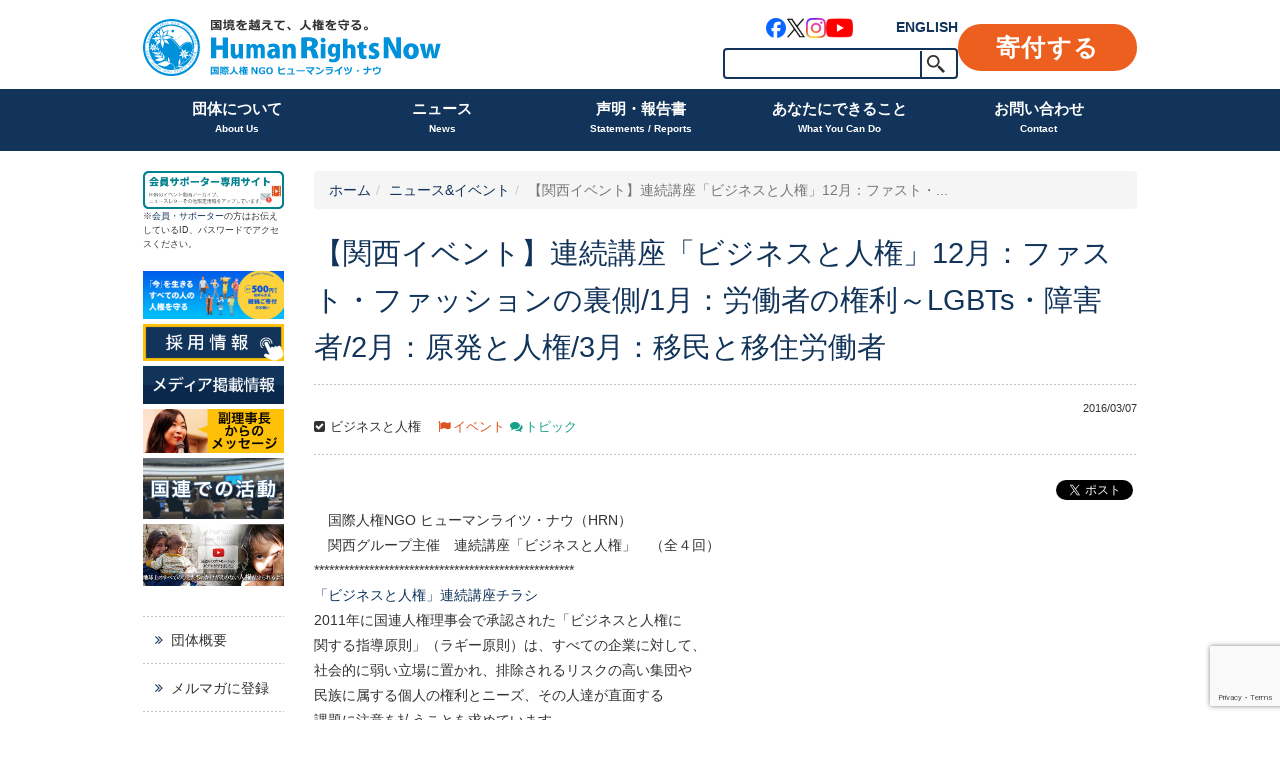

--- FILE ---
content_type: text/html; charset=UTF-8
request_url: https://hrn.or.jp/news/5237/
body_size: 16242
content:
<!DOCTYPE html>
<html dir="ltr" lang="ja" prefix="og: https://ogp.me/ns#">
<head>
    <meta charset="UTF-8">
    <meta http-equiv="X-UA-Compatible" content="IE=edge,chrome=1">
    <title>【関西イベント】連続講座「ビジネスと人権」12月：ファスト・ファッションの裏側/1月：労働者の権利～LGBTs・障害者/2月：原発と人権/3月：移民と移住労働者 | ヒューマンライツ・ナウ</title>
    <meta name="viewport" content="width=device-width">

    <link rel="shortcut icon" href="https://hrn.or.jp/wpHN/wp-content/uploads/2015/11/favicon.ico">
    <link rel="apple-touch-icon-precomposed" href="https://hrn.or.jp/wpHN/wp-content/uploads/2015/11/webclip.png" />

    <link rel="profile" href="http://gmpg.org/xfn/11">
    <link rel="pingback" href="https://hrn.or.jp/wpHN/xmlrpc.php">

    <!--wordpress head-->
    <title>【関西イベント】連続講座「ビジネスと人権」12月：ファスト・ファッションの裏側/1月：労働者の権利～LGBTs・障害者/2月：原発と人権/3月：移民と移住労働者 | ヒューマンライツ・ナウ</title>
	<style>img:is([sizes="auto" i], [sizes^="auto," i]) { contain-intrinsic-size: 3000px 1500px }</style>
	
		<!-- All in One SEO 4.9.2 - aioseo.com -->
	<meta name="description" content="国際人権NGO ヒューマンライツ・ナウ（HRN） 関西グループ主催 連続講座「ビジネスと人権」 （全４回）" />
	<meta name="robots" content="max-image-preview:large" />
	<meta name="author" content="hrnkiji"/>
	<link rel="canonical" href="https://hrn.or.jp/news/5237/" />
	<meta name="generator" content="All in One SEO (AIOSEO) 4.9.2" />
		<meta property="og:locale" content="ja_JP" />
		<meta property="og:site_name" content="認定NPO法人 ヒューマンライツ・ナウ Human Rights Now" />
		<meta property="og:type" content="article" />
		<meta property="og:title" content="【関西イベント】連続講座「ビジネスと人権」12月：ファスト・ファッションの裏側/1月：労働者の権利～LGBTs・障害者/2月：原発と人権/3月：移民と移住労働者 | ヒューマンライツ・ナウ" />
		<meta property="og:description" content="国際人権NGO ヒューマンライツ・ナウ（HRN） 関西グループ主催 連続講座「ビジネスと人権」 （全４回）" />
		<meta property="og:url" content="https://hrn.or.jp/news/5237/" />
		<meta property="article:published_time" content="2016-03-07T11:30:06+00:00" />
		<meta property="article:modified_time" content="2018-04-02T02:53:05+00:00" />
		<meta name="twitter:card" content="summary" />
		<meta name="twitter:site" content="@HRN_friends" />
		<meta name="twitter:title" content="【関西イベント】連続講座「ビジネスと人権」12月：ファスト・ファッションの裏側/1月：労働者の権利～LGBTs・障害者/2月：原発と人権/3月：移民と移住労働者 | ヒューマンライツ・ナウ" />
		<meta name="twitter:description" content="国際人権NGO ヒューマンライツ・ナウ（HRN） 関西グループ主催 連続講座「ビジネスと人権」 （全４回）" />
		<script type="application/ld+json" class="aioseo-schema">
			{"@context":"https:\/\/schema.org","@graph":[{"@type":"Article","@id":"https:\/\/hrn.or.jp\/news\/5237\/#article","name":"\u3010\u95a2\u897f\u30a4\u30d9\u30f3\u30c8\u3011\u9023\u7d9a\u8b1b\u5ea7\u300c\u30d3\u30b8\u30cd\u30b9\u3068\u4eba\u6a29\u300d12\u6708\uff1a\u30d5\u30a1\u30b9\u30c8\u30fb\u30d5\u30a1\u30c3\u30b7\u30e7\u30f3\u306e\u88cf\u5074\/1\u6708\uff1a\u52b4\u50cd\u8005\u306e\u6a29\u5229\uff5eLGBTs\u30fb\u969c\u5bb3\u8005\/2\u6708\uff1a\u539f\u767a\u3068\u4eba\u6a29\/3\u6708\uff1a\u79fb\u6c11\u3068\u79fb\u4f4f\u52b4\u50cd\u8005 | \u30d2\u30e5\u30fc\u30de\u30f3\u30e9\u30a4\u30c4\u30fb\u30ca\u30a6","headline":"\u3010\u95a2\u897f\u30a4\u30d9\u30f3\u30c8\u3011\u9023\u7d9a\u8b1b\u5ea7\u300c\u30d3\u30b8\u30cd\u30b9\u3068\u4eba\u6a29\u300d12\u6708\uff1a\u30d5\u30a1\u30b9\u30c8\u30fb\u30d5\u30a1\u30c3\u30b7\u30e7\u30f3\u306e\u88cf\u5074\/1\u6708\uff1a\u52b4\u50cd\u8005\u306e\u6a29\u5229\uff5eLGBTs\u30fb\u969c\u5bb3\u8005\/2\u6708\uff1a\u539f\u767a\u3068\u4eba\u6a29\/3\u6708\uff1a\u79fb\u6c11\u3068\u79fb\u4f4f\u52b4\u50cd\u8005","author":{"@id":"https:\/\/hrn.or.jp\/author\/hrnkiji\/#author"},"publisher":{"@id":"https:\/\/hrn.or.jp\/#organization"},"datePublished":"2016-03-07T20:30:06+09:00","dateModified":"2018-04-02T11:53:05+09:00","inLanguage":"ja","mainEntityOfPage":{"@id":"https:\/\/hrn.or.jp\/news\/5237\/#webpage"},"isPartOf":{"@id":"https:\/\/hrn.or.jp\/news\/5237\/#webpage"},"articleSection":"\u30cb\u30e5\u30fc\u30b9&amp;\u30a4\u30d9\u30f3\u30c8, \u30a4\u30d9\u30f3\u30c8, \u30c8\u30d4\u30c3\u30af, \u30d3\u30b8\u30cd\u30b9\u3068\u4eba\u6a29"},{"@type":"BreadcrumbList","@id":"https:\/\/hrn.or.jp\/news\/5237\/#breadcrumblist","itemListElement":[{"@type":"ListItem","@id":"https:\/\/hrn.or.jp#listItem","position":1,"name":"Home","item":"https:\/\/hrn.or.jp","nextItem":{"@type":"ListItem","@id":"https:\/\/hrn.or.jp\/news\/#listItem","name":"\u30cb\u30e5\u30fc\u30b9&amp;\u30a4\u30d9\u30f3\u30c8"}},{"@type":"ListItem","@id":"https:\/\/hrn.or.jp\/news\/#listItem","position":2,"name":"\u30cb\u30e5\u30fc\u30b9&amp;\u30a4\u30d9\u30f3\u30c8","item":"https:\/\/hrn.or.jp\/news\/","nextItem":{"@type":"ListItem","@id":"https:\/\/hrn.or.jp\/news\/5237\/#listItem","name":"\u3010\u95a2\u897f\u30a4\u30d9\u30f3\u30c8\u3011\u9023\u7d9a\u8b1b\u5ea7\u300c\u30d3\u30b8\u30cd\u30b9\u3068\u4eba\u6a29\u300d12\u6708\uff1a\u30d5\u30a1\u30b9\u30c8\u30fb\u30d5\u30a1\u30c3\u30b7\u30e7\u30f3\u306e\u88cf\u5074\/1\u6708\uff1a\u52b4\u50cd\u8005\u306e\u6a29\u5229\uff5eLGBTs\u30fb\u969c\u5bb3\u8005\/2\u6708\uff1a\u539f\u767a\u3068\u4eba\u6a29\/3\u6708\uff1a\u79fb\u6c11\u3068\u79fb\u4f4f\u52b4\u50cd\u8005"},"previousItem":{"@type":"ListItem","@id":"https:\/\/hrn.or.jp#listItem","name":"Home"}},{"@type":"ListItem","@id":"https:\/\/hrn.or.jp\/news\/5237\/#listItem","position":3,"name":"\u3010\u95a2\u897f\u30a4\u30d9\u30f3\u30c8\u3011\u9023\u7d9a\u8b1b\u5ea7\u300c\u30d3\u30b8\u30cd\u30b9\u3068\u4eba\u6a29\u300d12\u6708\uff1a\u30d5\u30a1\u30b9\u30c8\u30fb\u30d5\u30a1\u30c3\u30b7\u30e7\u30f3\u306e\u88cf\u5074\/1\u6708\uff1a\u52b4\u50cd\u8005\u306e\u6a29\u5229\uff5eLGBTs\u30fb\u969c\u5bb3\u8005\/2\u6708\uff1a\u539f\u767a\u3068\u4eba\u6a29\/3\u6708\uff1a\u79fb\u6c11\u3068\u79fb\u4f4f\u52b4\u50cd\u8005","previousItem":{"@type":"ListItem","@id":"https:\/\/hrn.or.jp\/news\/#listItem","name":"\u30cb\u30e5\u30fc\u30b9&amp;\u30a4\u30d9\u30f3\u30c8"}}]},{"@type":"Organization","@id":"https:\/\/hrn.or.jp\/#organization","name":"\u30d2\u30e5\u30fc\u30de\u30f3\u30e9\u30a4\u30c4\u30fb\u30ca\u30a6","description":"\u56fd\u5883\u3092\u8d8a\u3048\u3066\u3001\u4eba\u6a29\u3092\u5b88\u308b\u56fd\u969b\u4eba\u6a29NGO\u30d2\u30e5\u30fc\u30de\u30f3\u30e9\u30a4\u30c4\u30fb\u30ca\u30a6","url":"https:\/\/hrn.or.jp\/","sameAs":["https:\/\/www.instagram.com\/humanrightsnow_japan\/"]},{"@type":"Person","@id":"https:\/\/hrn.or.jp\/author\/hrnkiji\/#author","url":"https:\/\/hrn.or.jp\/author\/hrnkiji\/","name":"hrnkiji"},{"@type":"WebPage","@id":"https:\/\/hrn.or.jp\/news\/5237\/#webpage","url":"https:\/\/hrn.or.jp\/news\/5237\/","name":"\u3010\u95a2\u897f\u30a4\u30d9\u30f3\u30c8\u3011\u9023\u7d9a\u8b1b\u5ea7\u300c\u30d3\u30b8\u30cd\u30b9\u3068\u4eba\u6a29\u300d12\u6708\uff1a\u30d5\u30a1\u30b9\u30c8\u30fb\u30d5\u30a1\u30c3\u30b7\u30e7\u30f3\u306e\u88cf\u5074\/1\u6708\uff1a\u52b4\u50cd\u8005\u306e\u6a29\u5229\uff5eLGBTs\u30fb\u969c\u5bb3\u8005\/2\u6708\uff1a\u539f\u767a\u3068\u4eba\u6a29\/3\u6708\uff1a\u79fb\u6c11\u3068\u79fb\u4f4f\u52b4\u50cd\u8005 | \u30d2\u30e5\u30fc\u30de\u30f3\u30e9\u30a4\u30c4\u30fb\u30ca\u30a6","description":"\u56fd\u969b\u4eba\u6a29NGO \u30d2\u30e5\u30fc\u30de\u30f3\u30e9\u30a4\u30c4\u30fb\u30ca\u30a6\uff08HRN\uff09 \u95a2\u897f\u30b0\u30eb\u30fc\u30d7\u4e3b\u50ac \u9023\u7d9a\u8b1b\u5ea7\u300c\u30d3\u30b8\u30cd\u30b9\u3068\u4eba\u6a29\u300d \uff08\u5168\uff14\u56de\uff09","inLanguage":"ja","isPartOf":{"@id":"https:\/\/hrn.or.jp\/#website"},"breadcrumb":{"@id":"https:\/\/hrn.or.jp\/news\/5237\/#breadcrumblist"},"author":{"@id":"https:\/\/hrn.or.jp\/author\/hrnkiji\/#author"},"creator":{"@id":"https:\/\/hrn.or.jp\/author\/hrnkiji\/#author"},"datePublished":"2016-03-07T20:30:06+09:00","dateModified":"2018-04-02T11:53:05+09:00"},{"@type":"WebSite","@id":"https:\/\/hrn.or.jp\/#website","url":"https:\/\/hrn.or.jp\/","name":"\u30d2\u30e5\u30fc\u30de\u30f3\u30e9\u30a4\u30c4\u30fb\u30ca\u30a6","description":"\u56fd\u5883\u3092\u8d8a\u3048\u3066\u3001\u4eba\u6a29\u3092\u5b88\u308b\u56fd\u969b\u4eba\u6a29NGO\u30d2\u30e5\u30fc\u30de\u30f3\u30e9\u30a4\u30c4\u30fb\u30ca\u30a6","inLanguage":"ja","publisher":{"@id":"https:\/\/hrn.or.jp\/#organization"}}]}
		</script>
		<!-- All in One SEO -->

<link rel='dns-prefetch' href='//use.fontawesome.com' />
<link rel="alternate" type="application/rss+xml" title="ヒューマンライツ・ナウ &raquo; フィード" href="https://hrn.or.jp/feed/" />
<link rel="alternate" type="application/rss+xml" title="ヒューマンライツ・ナウ &raquo; コメントフィード" href="https://hrn.or.jp/comments/feed/" />
		<style>
			.lazyload,
			.lazyloading {
				max-width: 100%;
			}
		</style>
		<link rel='stylesheet' id='sbi_styles-css' href='https://hrn.or.jp/wpHN/wp-content/plugins/instagram-feed/css/sbi-styles.min.css?ver=6.10.0' type='text/css' media='all' />
<style id='classic-theme-styles-inline-css' type='text/css'>
/*! This file is auto-generated */
.wp-block-button__link{color:#fff;background-color:#32373c;border-radius:9999px;box-shadow:none;text-decoration:none;padding:calc(.667em + 2px) calc(1.333em + 2px);font-size:1.125em}.wp-block-file__button{background:#32373c;color:#fff;text-decoration:none}
</style>
<link rel='stylesheet' id='aioseo/css/src/vue/standalone/blocks/table-of-contents/global.scss-css' href='https://hrn.or.jp/wpHN/wp-content/plugins/all-in-one-seo-pack/dist/Lite/assets/css/table-of-contents/global.e90f6d47.css?ver=4.9.2' type='text/css' media='all' />
<style id='pdfemb-pdf-embedder-viewer-style-inline-css' type='text/css'>
.wp-block-pdfemb-pdf-embedder-viewer{max-width:none}

</style>
<style id='global-styles-inline-css' type='text/css'>
:root{--wp--preset--aspect-ratio--square: 1;--wp--preset--aspect-ratio--4-3: 4/3;--wp--preset--aspect-ratio--3-4: 3/4;--wp--preset--aspect-ratio--3-2: 3/2;--wp--preset--aspect-ratio--2-3: 2/3;--wp--preset--aspect-ratio--16-9: 16/9;--wp--preset--aspect-ratio--9-16: 9/16;--wp--preset--color--black: #000000;--wp--preset--color--cyan-bluish-gray: #abb8c3;--wp--preset--color--white: #ffffff;--wp--preset--color--pale-pink: #f78da7;--wp--preset--color--vivid-red: #cf2e2e;--wp--preset--color--luminous-vivid-orange: #ff6900;--wp--preset--color--luminous-vivid-amber: #fcb900;--wp--preset--color--light-green-cyan: #7bdcb5;--wp--preset--color--vivid-green-cyan: #00d084;--wp--preset--color--pale-cyan-blue: #8ed1fc;--wp--preset--color--vivid-cyan-blue: #0693e3;--wp--preset--color--vivid-purple: #9b51e0;--wp--preset--gradient--vivid-cyan-blue-to-vivid-purple: linear-gradient(135deg,rgba(6,147,227,1) 0%,rgb(155,81,224) 100%);--wp--preset--gradient--light-green-cyan-to-vivid-green-cyan: linear-gradient(135deg,rgb(122,220,180) 0%,rgb(0,208,130) 100%);--wp--preset--gradient--luminous-vivid-amber-to-luminous-vivid-orange: linear-gradient(135deg,rgba(252,185,0,1) 0%,rgba(255,105,0,1) 100%);--wp--preset--gradient--luminous-vivid-orange-to-vivid-red: linear-gradient(135deg,rgba(255,105,0,1) 0%,rgb(207,46,46) 100%);--wp--preset--gradient--very-light-gray-to-cyan-bluish-gray: linear-gradient(135deg,rgb(238,238,238) 0%,rgb(169,184,195) 100%);--wp--preset--gradient--cool-to-warm-spectrum: linear-gradient(135deg,rgb(74,234,220) 0%,rgb(151,120,209) 20%,rgb(207,42,186) 40%,rgb(238,44,130) 60%,rgb(251,105,98) 80%,rgb(254,248,76) 100%);--wp--preset--gradient--blush-light-purple: linear-gradient(135deg,rgb(255,206,236) 0%,rgb(152,150,240) 100%);--wp--preset--gradient--blush-bordeaux: linear-gradient(135deg,rgb(254,205,165) 0%,rgb(254,45,45) 50%,rgb(107,0,62) 100%);--wp--preset--gradient--luminous-dusk: linear-gradient(135deg,rgb(255,203,112) 0%,rgb(199,81,192) 50%,rgb(65,88,208) 100%);--wp--preset--gradient--pale-ocean: linear-gradient(135deg,rgb(255,245,203) 0%,rgb(182,227,212) 50%,rgb(51,167,181) 100%);--wp--preset--gradient--electric-grass: linear-gradient(135deg,rgb(202,248,128) 0%,rgb(113,206,126) 100%);--wp--preset--gradient--midnight: linear-gradient(135deg,rgb(2,3,129) 0%,rgb(40,116,252) 100%);--wp--preset--font-size--small: 13px;--wp--preset--font-size--medium: 20px;--wp--preset--font-size--large: 36px;--wp--preset--font-size--x-large: 42px;--wp--preset--spacing--20: 0.44rem;--wp--preset--spacing--30: 0.67rem;--wp--preset--spacing--40: 1rem;--wp--preset--spacing--50: 1.5rem;--wp--preset--spacing--60: 2.25rem;--wp--preset--spacing--70: 3.38rem;--wp--preset--spacing--80: 5.06rem;--wp--preset--shadow--natural: 6px 6px 9px rgba(0, 0, 0, 0.2);--wp--preset--shadow--deep: 12px 12px 50px rgba(0, 0, 0, 0.4);--wp--preset--shadow--sharp: 6px 6px 0px rgba(0, 0, 0, 0.2);--wp--preset--shadow--outlined: 6px 6px 0px -3px rgba(255, 255, 255, 1), 6px 6px rgba(0, 0, 0, 1);--wp--preset--shadow--crisp: 6px 6px 0px rgba(0, 0, 0, 1);}:where(.is-layout-flex){gap: 0.5em;}:where(.is-layout-grid){gap: 0.5em;}body .is-layout-flex{display: flex;}.is-layout-flex{flex-wrap: wrap;align-items: center;}.is-layout-flex > :is(*, div){margin: 0;}body .is-layout-grid{display: grid;}.is-layout-grid > :is(*, div){margin: 0;}:where(.wp-block-columns.is-layout-flex){gap: 2em;}:where(.wp-block-columns.is-layout-grid){gap: 2em;}:where(.wp-block-post-template.is-layout-flex){gap: 1.25em;}:where(.wp-block-post-template.is-layout-grid){gap: 1.25em;}.has-black-color{color: var(--wp--preset--color--black) !important;}.has-cyan-bluish-gray-color{color: var(--wp--preset--color--cyan-bluish-gray) !important;}.has-white-color{color: var(--wp--preset--color--white) !important;}.has-pale-pink-color{color: var(--wp--preset--color--pale-pink) !important;}.has-vivid-red-color{color: var(--wp--preset--color--vivid-red) !important;}.has-luminous-vivid-orange-color{color: var(--wp--preset--color--luminous-vivid-orange) !important;}.has-luminous-vivid-amber-color{color: var(--wp--preset--color--luminous-vivid-amber) !important;}.has-light-green-cyan-color{color: var(--wp--preset--color--light-green-cyan) !important;}.has-vivid-green-cyan-color{color: var(--wp--preset--color--vivid-green-cyan) !important;}.has-pale-cyan-blue-color{color: var(--wp--preset--color--pale-cyan-blue) !important;}.has-vivid-cyan-blue-color{color: var(--wp--preset--color--vivid-cyan-blue) !important;}.has-vivid-purple-color{color: var(--wp--preset--color--vivid-purple) !important;}.has-black-background-color{background-color: var(--wp--preset--color--black) !important;}.has-cyan-bluish-gray-background-color{background-color: var(--wp--preset--color--cyan-bluish-gray) !important;}.has-white-background-color{background-color: var(--wp--preset--color--white) !important;}.has-pale-pink-background-color{background-color: var(--wp--preset--color--pale-pink) !important;}.has-vivid-red-background-color{background-color: var(--wp--preset--color--vivid-red) !important;}.has-luminous-vivid-orange-background-color{background-color: var(--wp--preset--color--luminous-vivid-orange) !important;}.has-luminous-vivid-amber-background-color{background-color: var(--wp--preset--color--luminous-vivid-amber) !important;}.has-light-green-cyan-background-color{background-color: var(--wp--preset--color--light-green-cyan) !important;}.has-vivid-green-cyan-background-color{background-color: var(--wp--preset--color--vivid-green-cyan) !important;}.has-pale-cyan-blue-background-color{background-color: var(--wp--preset--color--pale-cyan-blue) !important;}.has-vivid-cyan-blue-background-color{background-color: var(--wp--preset--color--vivid-cyan-blue) !important;}.has-vivid-purple-background-color{background-color: var(--wp--preset--color--vivid-purple) !important;}.has-black-border-color{border-color: var(--wp--preset--color--black) !important;}.has-cyan-bluish-gray-border-color{border-color: var(--wp--preset--color--cyan-bluish-gray) !important;}.has-white-border-color{border-color: var(--wp--preset--color--white) !important;}.has-pale-pink-border-color{border-color: var(--wp--preset--color--pale-pink) !important;}.has-vivid-red-border-color{border-color: var(--wp--preset--color--vivid-red) !important;}.has-luminous-vivid-orange-border-color{border-color: var(--wp--preset--color--luminous-vivid-orange) !important;}.has-luminous-vivid-amber-border-color{border-color: var(--wp--preset--color--luminous-vivid-amber) !important;}.has-light-green-cyan-border-color{border-color: var(--wp--preset--color--light-green-cyan) !important;}.has-vivid-green-cyan-border-color{border-color: var(--wp--preset--color--vivid-green-cyan) !important;}.has-pale-cyan-blue-border-color{border-color: var(--wp--preset--color--pale-cyan-blue) !important;}.has-vivid-cyan-blue-border-color{border-color: var(--wp--preset--color--vivid-cyan-blue) !important;}.has-vivid-purple-border-color{border-color: var(--wp--preset--color--vivid-purple) !important;}.has-vivid-cyan-blue-to-vivid-purple-gradient-background{background: var(--wp--preset--gradient--vivid-cyan-blue-to-vivid-purple) !important;}.has-light-green-cyan-to-vivid-green-cyan-gradient-background{background: var(--wp--preset--gradient--light-green-cyan-to-vivid-green-cyan) !important;}.has-luminous-vivid-amber-to-luminous-vivid-orange-gradient-background{background: var(--wp--preset--gradient--luminous-vivid-amber-to-luminous-vivid-orange) !important;}.has-luminous-vivid-orange-to-vivid-red-gradient-background{background: var(--wp--preset--gradient--luminous-vivid-orange-to-vivid-red) !important;}.has-very-light-gray-to-cyan-bluish-gray-gradient-background{background: var(--wp--preset--gradient--very-light-gray-to-cyan-bluish-gray) !important;}.has-cool-to-warm-spectrum-gradient-background{background: var(--wp--preset--gradient--cool-to-warm-spectrum) !important;}.has-blush-light-purple-gradient-background{background: var(--wp--preset--gradient--blush-light-purple) !important;}.has-blush-bordeaux-gradient-background{background: var(--wp--preset--gradient--blush-bordeaux) !important;}.has-luminous-dusk-gradient-background{background: var(--wp--preset--gradient--luminous-dusk) !important;}.has-pale-ocean-gradient-background{background: var(--wp--preset--gradient--pale-ocean) !important;}.has-electric-grass-gradient-background{background: var(--wp--preset--gradient--electric-grass) !important;}.has-midnight-gradient-background{background: var(--wp--preset--gradient--midnight) !important;}.has-small-font-size{font-size: var(--wp--preset--font-size--small) !important;}.has-medium-font-size{font-size: var(--wp--preset--font-size--medium) !important;}.has-large-font-size{font-size: var(--wp--preset--font-size--large) !important;}.has-x-large-font-size{font-size: var(--wp--preset--font-size--x-large) !important;}
:where(.wp-block-post-template.is-layout-flex){gap: 1.25em;}:where(.wp-block-post-template.is-layout-grid){gap: 1.25em;}
:where(.wp-block-columns.is-layout-flex){gap: 2em;}:where(.wp-block-columns.is-layout-grid){gap: 2em;}
:root :where(.wp-block-pullquote){font-size: 1.5em;line-height: 1.6;}
</style>
<link rel='stylesheet' id='contact-form-7-css' href='https://hrn.or.jp/wpHN/wp-content/plugins/contact-form-7/includes/css/styles.css?ver=6.1.4' type='text/css' media='all' />
<link rel='stylesheet' id='simple-social-share-main-css' href='https://hrn.or.jp/wpHN/wp-content/plugins/simple-social-share/css/style.css?ver=72cef92a5c753a761231019bbf3940e0' type='text/css' media='all' />
<link rel='stylesheet' id='bootstrap-style-css' href='https://hrn.or.jp/wpHN/wp-content/themes/bootstrap-basic/css/bootstrap.min.css?ver=3.4.1' type='text/css' media='all' />
<link rel='stylesheet' id='fontawesome-style-css' href='https://hrn.or.jp/wpHN/wp-content/themes/bootstrap-basic/css/font-awesome.min.css?ver=4.7.0' type='text/css' media='all' />
<link rel='stylesheet' id='main-style-css' href='https://hrn.or.jp/wpHN/wp-content/themes/bootstrap-basic/css/main.css?ver=1.0.42' type='text/css' media='all' />
<link rel='stylesheet' id='bootstrap-basic-style-css' href='https://hrn.or.jp/wpHN/wp-content/themes/hrn/style.css?ver=1.0.42' type='text/css' media='all' />
<link rel='stylesheet' id='main_stype-css' href='https://hrn.or.jp/wpHN/wp-content/themes/hrn/style.css?ver=1.0.42' type='text/css' media='all' />
<link rel="https://api.w.org/" href="https://hrn.or.jp/wp-json/" /><link rel="alternate" title="JSON" type="application/json" href="https://hrn.or.jp/wp-json/wp/v2/posts/5237" /><link rel='shortlink' href='https://hrn.or.jp/?p=5237' />
<link rel="alternate" title="oEmbed (JSON)" type="application/json+oembed" href="https://hrn.or.jp/wp-json/oembed/1.0/embed?url=https%3A%2F%2Fhrn.or.jp%2Fnews%2F5237%2F" />
<link rel="alternate" title="oEmbed (XML)" type="text/xml+oembed" href="https://hrn.or.jp/wp-json/oembed/1.0/embed?url=https%3A%2F%2Fhrn.or.jp%2Fnews%2F5237%2F&#038;format=xml" />
		<script>
			document.documentElement.className = document.documentElement.className.replace('no-js', 'js');
		</script>
				<style>
			.no-js img.lazyload {
				display: none;
			}

			figure.wp-block-image img.lazyloading {
				min-width: 150px;
			}

			.lazyload,
			.lazyloading {
				--smush-placeholder-width: 100px;
				--smush-placeholder-aspect-ratio: 1/1;
				width: var(--smush-image-width, var(--smush-placeholder-width)) !important;
				aspect-ratio: var(--smush-image-aspect-ratio, var(--smush-placeholder-aspect-ratio)) !important;
			}

						.lazyload, .lazyloading {
				opacity: 0;
			}

			.lazyloaded {
				opacity: 1;
				transition: opacity 400ms;
				transition-delay: 0ms;
			}

					</style>
		
<!-- Meta Pixel Code -->
<script type='text/javascript'>
!function(f,b,e,v,n,t,s){if(f.fbq)return;n=f.fbq=function(){n.callMethod?
n.callMethod.apply(n,arguments):n.queue.push(arguments)};if(!f._fbq)f._fbq=n;
n.push=n;n.loaded=!0;n.version='2.0';n.queue=[];t=b.createElement(e);t.async=!0;
t.src=v;s=b.getElementsByTagName(e)[0];s.parentNode.insertBefore(t,s)}(window,
document,'script','https://connect.facebook.net/en_US/fbevents.js');
</script>
<!-- End Meta Pixel Code -->
<script type='text/javascript'>var url = window.location.origin + '?ob=open-bridge';
            fbq('set', 'openbridge', '352352445710793', url);
fbq('init', '352352445710793', {}, {
    "agent": "wordpress-6.8.3-4.1.5"
})</script><script type='text/javascript'>
    fbq('track', 'PageView', []);
  </script>
    <!-- Global site tag (gtag.js) - Google AdWords: 991455034 -->
    <script async src="https://www.googletagmanager.com/gtag/js?id=AW-991455034"></script>
    <script>
        window.dataLayer = window.dataLayer || [];
        function gtag(){dataLayer.push(arguments);}
        gtag('js', new Date());

        gtag('config', 'AW-991455034');
		gtag('config', 'G-EV3QGGQ5D5');

    </script>
    <!-- Google Tag Manager -->
    <script>(function(w,d,s,l,i){w[l]=w[l]||[];w[l].push({'gtm.start':
                new Date().getTime(),event:'gtm.js'});var f=d.getElementsByTagName(s)[0],
            j=d.createElement(s),dl=l!='dataLayer'?'&l='+l:'';j.async=true;j.src=
            'https://www.googletagmanager.com/gtm.js?id='+i+dl;f.parentNode.insertBefore(j,f);
        })(window,document,'script','dataLayer','GTM-KG3RWHX');</script>
    <!-- End Google Tag Manager -->
</head>
<body class="wp-singular post-template-default single single-post postid-5237 single-format-standard wp-embed-responsive wp-theme-bootstrap-basic wp-child-theme-hrn">
<!-- Google Tag Manager (noscript) -->
<noscript><iframe data-src="https://www.googletagmanager.com/ns.html?id=GTM-KG3RWHX"
                  height="0" width="0" style="display:none;visibility:hidden" src="[data-uri]" class="lazyload" data-load-mode="1"></iframe></noscript>
<!-- End Google Tag Manager (noscript) -->
<div class="page-container">
        <header role="banner">
        <div class="container">
            <div class="site-branding">
                <div class="site-title">
                    <h1 class="site-title-heading">
                        <a href="https://hrn.or.jp/" title="ヒューマンライツ・ナウ" rel="home"><img data-src="https://hrn.or.jp/wpHN/wp-content/themes/hrn/images/h_logo.svg?v=20250331" alt="ヒューマンライツ・ナウ" src="[data-uri]" class="lazyload" /></a>
                    </h1>
                </div>
                <div class="page-header-top-right">
                    <div class="pull-right hidden-xs">
                        <ul>
                            <li class="links">
                                <div class="link-block">
                                    <ul class="sns_links">
    <li class="facebook"><a href="https://www.facebook.com/HumanRightsNow" target="_blank" rel="noopener"><img data-src="https://hrn.or.jp/wpHN/wp-content/themes/hrn/images/sns_link_facebook.png" alt="Facebook" src="[data-uri]" class="lazyload" style="--smush-placeholder-width: 120px; --smush-placeholder-aspect-ratio: 120/120;" /></a></li>
    <li class="x"><a href="https://twitter.com/hrn_friends" target="_blank" rel="noopener"><img data-src="https://hrn.or.jp/wpHN/wp-content/themes/hrn/images/sns_link_x.png" alt="X" src="[data-uri]" class="lazyload" style="--smush-placeholder-width: 120px; --smush-placeholder-aspect-ratio: 120/120;" /></a></li>
    <li class="instagram"><a href="https://www.instagram.com/humanrightsnow_japan/" target="_blank" rel="noopener"><img data-src="https://hrn.or.jp/wpHN/wp-content/themes/hrn/images/sns_link_instagram.png" alt="Instagram" src="[data-uri]" class="lazyload" style="--smush-placeholder-width: 120px; --smush-placeholder-aspect-ratio: 120/120;" /></a></li>
    <li class="youtube"><a href="https://www.youtube.com/user/HumanRightsNow2006/videos/" target="_blank" rel="noopener"><img data-src="https://hrn.or.jp/wpHN/wp-content/themes/hrn/images/sns_link_youtube.png" alt="YouTube" src="[data-uri]" class="lazyload" style="--smush-placeholder-width: 160px; --smush-placeholder-aspect-ratio: 160/120;" /></a></li>
</ul>
                                    <a href="https://hrn.or.jp/eng/" target="_blank" title="English" class="btn_english">ENGLISH</a>
                                </div>
                                <!-- SiteSearch Google -->
                                <div class="search-block">
                                    <form role="search" method="get" id="searchform" class="frm_search" action="https://hrn.or.jp/">
    <div>
        <input type="text" value="" name="s" id="s" />
        <input type="submit" id="searchsubmit" value="検索" />
    </div>
</form>                                    <!--
                                <form method="get" action="https://www.google.co.jp/search" class="frm_search">
                                    <input type="hidden" name="ie" value="UTF-8" />
                                    <input type="hidden" name="oe" value="UTF-8" />
                                    <input type="hidden" name="hl" value="ja" />
                                    <input type="hidden" name="domains" value="hrn.or.jp">
                                    <input type="text" name="q" maxlength=255 value="" /><input type="submit" name="btnG" value="検索" />
                                </form>
                                -->
                                <!-- SiteSearch Google -->
                            </li><li class="donation"><a href="https://hrn.or.jp/donation/" class="btn_donation">寄付する</a></li>
                        </ul>
                    </div>
                    <a href="https://hrn.or.jp/eng/" target="_blank" title="English" class="btn_english">ENGLISH</a>
                    <button id="btn_menu" type="button" class="navbar-toggle visible-xs" data-toggle="collapse" data-target=".navbar-primary-collapse"><span></span></button>
                </div>
            </div><!--.site-branding-->
        </div><!-- /.container -->
        <div class="main-navigation">
            <div class="container">
                <nav class="navbar navbar-default" role="navigation">
                    <div class="collapse navbar-collapse navbar-primary-collapse">
                        <ul id="menu-primary-menu-2021" class="nav navbar-nav"><li id="menu-item-20461" class="menu-item menu-item-type-post_type menu-item-object-page menu-item-has-children menu-item-20461 dropdown" data-dropdown="dropdown"><a href="https://hrn.or.jp/outline/" class="dropdown-toggle" data-toggle="dropdown">団体について<span class="sub">About Us</span> <span class="caret"></span> </a>
<ul class="sub-menu dropdown-menu">
	<li id="menu-item-20564" class="menu-item menu-item-type-post_type menu-item-object-page menu-item-20564"><a href="https://hrn.or.jp/interview/">ヒューマンライツ・ナウの目指すもの</a></li>
	<li id="menu-item-20565" class="menu-item menu-item-type-post_type menu-item-object-page menu-item-20565"><a href="https://hrn.or.jp/goaisatsu/">ご挨拶</a></li>
	<li id="menu-item-20561" class="menu-item menu-item-type-post_type menu-item-object-page menu-item-20561"><a href="https://hrn.or.jp/activities/">私たちの活動</a></li>
	<li id="menu-item-20562" class="menu-item menu-item-type-post_type menu-item-object-page menu-item-20562"><a href="https://hrn.or.jp/achievement/">これまでの成果</a></li>
	<li id="menu-item-20566" class="menu-item menu-item-type-post_type menu-item-object-page menu-item-20566"><a href="https://hrn.or.jp/annualrepo/">年次報告書</a></li>
	<li id="menu-item-20567" class="menu-item menu-item-type-post_type menu-item-object-page menu-item-20567"><a href="https://hrn.or.jp/recruit/">採用情報</a></li>
	<li id="menu-item-20568" class="menu-item menu-item-type-post_type menu-item-object-page menu-item-20568"><a href="https://hrn.or.jp/privacypolicy/">個人情報保護方針</a></li>
</ul>
</li>
<li id="menu-item-20462" class="menu-item menu-item-type-taxonomy menu-item-object-category current-post-ancestor current-menu-parent current-post-parent menu-item-has-children menu-item-20462 dropdown" data-dropdown="dropdown"><a href="https://hrn.or.jp/news/" class="dropdown-toggle" data-toggle="dropdown">ニュース<span class="sub">News</span> <span class="caret"></span> </a>
<ul class="sub-menu dropdown-menu">
	<li id="menu-item-20569" class="menu-item menu-item-type-taxonomy menu-item-object-activity_product current-post-ancestor current-menu-parent current-post-parent menu-item-20569"><a href="https://hrn.or.jp/product/events/">イベント</a></li>
	<li id="menu-item-22241" class="menu-item menu-item-type-post_type_archive menu-item-object-reports menu-item-22241"><a href="https://hrn.or.jp/reports/">イベントアーカイブ</a></li>
	<li id="menu-item-20571" class="menu-item menu-item-type-taxonomy menu-item-object-category menu-item-20571"><a href="https://hrn.or.jp/media/">メディア掲載情報</a></li>
	<li id="menu-item-20572" class="menu-item menu-item-type-taxonomy menu-item-object-office menu-item-20572"><a href="https://hrn.or.jp/office/tokyo/">東京事務所</a></li>
	<li id="menu-item-20573" class="menu-item menu-item-type-taxonomy menu-item-object-office menu-item-20573"><a href="https://hrn.or.jp/office/osaka/">大阪事務所</a></li>
	<li id="menu-item-27421" class="menu-item menu-item-type-taxonomy menu-item-object-office menu-item-27421"><a href="https://hrn.or.jp/office/newyork/">ニューヨーク事務所</a></li>
	<li id="menu-item-27422" class="menu-item menu-item-type-taxonomy menu-item-object-office menu-item-27422"><a href="https://hrn.or.jp/office/geneva/">ジュネーブ事務所</a></li>
</ul>
</li>
<li id="menu-item-20678" class="menu-item menu-item-type-post_type menu-item-object-page menu-item-has-children menu-item-20678 dropdown" data-dropdown="dropdown"><a href="https://hrn.or.jp/activities/cyosa/" class="dropdown-toggle" data-toggle="dropdown">声明・報告書<span class="sub">Statements / Reports</span> <span class="caret"></span> </a>
<ul class="sub-menu dropdown-menu">
	<li id="menu-item-27423" class="menu-item menu-item-type-taxonomy menu-item-object-activity_product menu-item-27423"><a href="https://hrn.or.jp/product/statements/">声明</a></li>
	<li id="menu-item-27424" class="menu-item menu-item-type-taxonomy menu-item-object-activity_product menu-item-27424"><a href="https://hrn.or.jp/product/cyosa_hokoku/">調査報告書</a></li>
	<li id="menu-item-27425" class="menu-item menu-item-type-taxonomy menu-item-object-activity_product menu-item-27425"><a href="https://hrn.or.jp/product/teigen/">提言書</a></li>
	<li id="menu-item-20575" class="menu-item menu-item-type-post_type menu-item-object-page menu-item-20575"><a href="https://hrn.or.jp/activities/area/">活動地域</a></li>
	<li id="menu-item-20576" class="menu-item menu-item-type-post_type menu-item-object-page menu-item-20576"><a href="https://hrn.or.jp/activities/project/">私たちが取り組む人権課題</a></li>
</ul>
</li>
<li id="menu-item-20464" class="menu-item menu-item-type-post_type menu-item-object-page menu-item-has-children menu-item-20464 dropdown" data-dropdown="dropdown"><a href="https://hrn.or.jp/join/" class="dropdown-toggle" data-toggle="dropdown">あなたにできること<span class="sub">What You Can Do</span> <span class="caret"></span> </a>
<ul class="sub-menu dropdown-menu">
	<li id="menu-item-20577" class="menu-item menu-item-type-post_type menu-item-object-page menu-item-20577"><a href="https://hrn.or.jp/mail/">メールマガジンに登録</a></li>
	<li id="menu-item-27426" class="menu-item menu-item-type-post_type menu-item-object-page menu-item-27426"><a href="https://hrn.or.jp/donation/">寄付のお願い</a></li>
	<li id="menu-item-27427" class="menu-item menu-item-type-post_type menu-item-object-page menu-item-27427"><a href="https://hrn.or.jp/members/">会員になる</a></li>
	<li id="menu-item-27428" class="menu-item menu-item-type-post_type menu-item-object-page menu-item-27428"><a href="https://hrn.or.jp/join/">活動に参加する</a></li>
	<li id="menu-item-20586" class="menu-item menu-item-type-post_type menu-item-object-page menu-item-20586"><a href="https://hrn.or.jp/volunteer/">ボランティア・インターン</a></li>
	<li id="menu-item-20587" class="menu-item menu-item-type-post_type menu-item-object-page menu-item-20587"><a href="https://hrn.or.jp/probono/">プロボノ</a></li>
	<li id="menu-item-27429" class="menu-item menu-item-type-custom menu-item-object-custom menu-item-27429"><a target="_blank" href="https://hrn.or.jp/bhr/">企業・団体の方へ</a></li>
	<li id="menu-item-27430" class="menu-item menu-item-type-post_type menu-item-object-page menu-item-27430"><a href="https://hrn.or.jp/join/tolawyers/">弁護士の方へ</a></li>
	<li id="menu-item-27431" class="menu-item menu-item-type-post_type menu-item-object-page menu-item-27431"><a href="https://hrn.or.jp/join/tomedia/">メディアの方へ</a></li>
</ul>
</li>
<li id="menu-item-20466" class="menu-item menu-item-type-post_type menu-item-object-page menu-item-has-children menu-item-20466 dropdown" data-dropdown="dropdown"><a href="https://hrn.or.jp/contact/" class="dropdown-toggle" data-toggle="dropdown">お問い合わせ<span class="sub">Contact</span> <span class="caret"></span> </a>
<ul class="sub-menu dropdown-menu">
	<li id="menu-item-20593" class="menu-item menu-item-type-post_type menu-item-object-page menu-item-20593"><a href="https://hrn.or.jp/contact/">お問い合わせ</a></li>
	<li id="menu-item-20594" class="menu-item menu-item-type-post_type menu-item-object-page menu-item-20594"><a href="https://hrn.or.jp/faq/">よくある質問</a></li>
	<li id="menu-item-20595" class="menu-item menu-item-type-post_type menu-item-object-page menu-item-20595"><a href="https://hrn.or.jp/sitemap/">サイトマップ</a></li>
</ul>
</li>
</ul>                        <div class="visible-xs">
                            <div class="link-block">
                                <ul class="sns_links">
    <li class="facebook"><a href="https://www.facebook.com/HumanRightsNow" target="_blank" rel="noopener"><img data-src="https://hrn.or.jp/wpHN/wp-content/themes/hrn/images/sns_link_facebook.png" alt="Facebook" src="[data-uri]" class="lazyload" style="--smush-placeholder-width: 120px; --smush-placeholder-aspect-ratio: 120/120;" /></a></li>
    <li class="x"><a href="https://twitter.com/hrn_friends" target="_blank" rel="noopener"><img data-src="https://hrn.or.jp/wpHN/wp-content/themes/hrn/images/sns_link_x.png" alt="X" src="[data-uri]" class="lazyload" style="--smush-placeholder-width: 120px; --smush-placeholder-aspect-ratio: 120/120;" /></a></li>
    <li class="instagram"><a href="https://www.instagram.com/humanrightsnow_japan/" target="_blank" rel="noopener"><img data-src="https://hrn.or.jp/wpHN/wp-content/themes/hrn/images/sns_link_instagram.png" alt="Instagram" src="[data-uri]" class="lazyload" style="--smush-placeholder-width: 120px; --smush-placeholder-aspect-ratio: 120/120;" /></a></li>
    <li class="youtube"><a href="https://www.youtube.com/user/HumanRightsNow2006/videos/" target="_blank" rel="noopener"><img data-src="https://hrn.or.jp/wpHN/wp-content/themes/hrn/images/sns_link_youtube.png" alt="YouTube" src="[data-uri]" class="lazyload" style="--smush-placeholder-width: 160px; --smush-placeholder-aspect-ratio: 160/120;" /></a></li>
</ul>
                            </div>
                            <!-- SiteSearch Google -->
                            <div class="search-block">
                                <form role="search" method="get" id="searchform" class="frm_search" action="https://hrn.or.jp/">
    <div>
        <input type="text" value="" name="s" id="s" />
        <input type="submit" id="searchsubmit" value="検索" />
    </div>
</form>                                <!--
                                <form method="get" action="http://www.google.co.jp/search" class="frm_search">
                                    <input type="hidden" name="ie" value="UTF-8" />
                                    <input type="hidden" name="oe" value="UTF-8" />
                                    <input type="hidden" name="hl" value="ja" />
                                    <input type="hidden" name="domains" value="hrn.or.jp">
                                    <input type="text" name="q" maxlength=255 value="" /><input type="submit" name="btnG" value="検索" />
                                </form>
                                -->
                            </div>
                            <!-- SiteSearch Google -->
                            <div class="button-list">
                                <div class="button-block"><a href="https://hrn.or.jp/donation/" class="btn_donation">寄付する</a></div>
                            </div>
                        </div>
                    </div><!--.navbar-collapse-->
                </nav>
            </div><!-- /.container -->
        </div><!--.main-navigation-->
    </header>
    <div id="content" class="site-content">
        <div class="container">                <div class="row row-with-vspace">
                    <div class="col-sm-10 col-sm-push-2 content-area" id="main-column">
                        <ol class="breadcrumb"><li><a href="https://hrn.or.jp">ホーム</a></li><li><a href="https://hrn.or.jp/news/">ニュース&amp;イベント</a></li><li class="active">【関西イベント】連続講座「ビジネスと人権」12月：ファスト・...</li></ol>                        <main id="main" class="site-main" role="main">
                                                    <article id="post-5237" class="post-5237 post type-post status-publish format-standard hentry category-news activity_product-events activity_product-topics activity_project-cat10">
                                <header class="entry-header">
                                    <h1 class="entry-title">【関西イベント】連続講座「ビジネスと人権」12月：ファスト・ファッションの裏側/1月：労働者の権利～LGBTs・障害者/2月：原発と人権/3月：移民と移住労働者</h1>
                                    <div class="entry-meta">
                                        <div class="entry-date">2016/03/07</div>
                                        <ul class="list-inline activity_project"><li><a href="https://hrn.or.jp/activity/project/cat10/" class="activity_project_cat10">ビジネスと人権</a></li></ul>                                                                                                                        <ul class="list-inline activity_product"><li><a href="https://hrn.or.jp/product/events/" class="activity_product_events">イベント</a></li><li><a href="https://hrn.or.jp/product/topics/" class="activity_product_topics">トピック</a></li></ul>                                    </div><!-- .entry-meta -->
                                </header><!-- .entry-header -->
                                <div class="entry-content">
                                    <div id="s-share-buttons" class=""><div class="s-single-share">
												<div class="fb-share-button" data-href="https://hrn.or.jp/news/5237/" data-type="button_count"></div></div><div class="s-single-share"><a href="https://twitter.com/share" class="twitter-share-button"></a>
												</div></div><div>　国際人権NGO ヒューマンライツ・ナウ（HRN）</div>
<div>　関西グループ主催　連続講座「ビジネスと人権」　（全４回）</div>
<div>****************************************************</div>
<div></div>
<div><a href="http://hrn.or.jp/wpHN/wp-content/uploads/2015/11/4cf141d51c07cf6d1186ad13c0cf7e99.pdf">「ビジネスと人権」連続講座チラシ</a></div>
<div></div>
<div>2011年に国連人権理事会で承認された「ビジネスと人権に</div>
<div>関する指導原則」（ラギー原則）は、すべての企業に対して、</div>
<div>社会的に弱い立場に置かれ、排除されるリスクの高い集団や</div>
<div>民族に属する個人の権利とニーズ、その人達が直面する</div>
<div>課題に注意を払うことを求めています。</div>
<div>この連続講座は、具体的な人権課題を取り上げて、国際人権</div>
<div>基準を学び、企業に期待されるグローバルな行動基準とは</div>
<div>何かを考える、市民向けの「ビジネスと人権」の入門講座です。</div>
<div>企業の方も歓迎します。</div>
<div></div>
<div>【第1回】</div>
<div>2015年12月12日（土）　14:00～16:30　（開場 13:45）</div>
<div>世界人権デー企画「ファスト・ファッションの裏側」</div>
<div>会場／ドーンセンター（大阪府立男女共同参画・青少年センター）</div>
<div>　　　　　５階大会議室２</div>
<div>　　　　　http://www.dawncenter.or.jp/shisetsu/map.html</div>
<div>講師／雪田樹理さん（弁護士）</div>
<div>　　　　　中島宏冶さん（弁護士）</div>
<div></div>
<div>内容／HRNが実施したバングラデシュの繊維業界、中国の</div>
<div>ユニクロ下請工場の調査報告と、ファスト・ファッションの裏側を</div>
<div>描いた話題の新作ドキュメンタリー映画『ザ・トゥルー・コスト～</div>
<div>ファストファッション真の代償～』の特別試写会を行います。</div>
<div>私達が普段身に着けている衣料品の製造現場の人権侵害に</div>
<div>ついて、一消費者の視点から考えてみましょう。</div>
<div>参加費／500円（定員50名）</div>
<div></div>
<div></div>
<div>【第2回】</div>
<div>2016年1月15日（金）　18:30～20:30　（開場 18:15）</div>
<div>テーマ「労働者の権利～LGBTs・障害者」</div>
<div>会場／ドーンセンター（大阪府立男女共同参画・青少年センター）</div>
<div>　　　　　５階セミナー室</div>
<div>　　　　　http://www.dawncenter.or.jp/shisetsu/map.html</div>
<div>講師／仲尾育哉さん（弁護士）</div>
<div>　　　　　三輪晃義さん（弁護士）</div>
<div>　　　　　徳永恵美香さん（ヒューライツ大阪研究員）</div>
<div></div>
<div>内容：労働者の権利についての一般的な原則や国際的な人権基準を学びます。</div>
<div>とりわけ、今回は、まだまだ根強い差別が残っているＬＧＢＴs（性的 マイノリティ）や</div>
<div>障害者の労働者としての権利をテーマとして取り上げ ます。</div>
<div>フェアトレード（アジア女性自立プロジェクト）の紹介もあります。</div>
<div>参加費：500円（定員50名）</div>
<div></div>
<div></div>
<div>【第3回】</div>
<div>2016年2月6日（土）12：30～14：30</div>
<div>「ワン・ワールド・フェスティバル」特別編</div>
<div>テーマ「原発と人権」</div>
<div>会場／北区民センター 1 階 第 1・第２会議室 （定員50名）</div>
<div>　　　　　http://osakacommunity.jp/kita/access.html</div>
<div>講師／中島宏治さん（弁護士）</div>
<div>ゲスト／原発事故避難者　森松明希子さん</div>
<div></div>
<div>※関連書籍案内</div>
<div>http://www.kamogawa.co.jp/kensaku/syoseki/ha/0676.html</div>
<div></div>
<div>内容／原発事故の被害を「ビジネスと人権」の観点から取り上げます。</div>
<div>深刻な 事故が生じるに至った原発産業にまつわる構造的な問題から、</div>
<div>健康被害、労働災害、環境問題など、事故後に多元的に生じた</div>
<div>被害の内容を学 びます。また、避難者の方からの報告や被曝労働の</div>
<div>実態を伝える映像の 放映に加え、HRN が関与した国連グローバー</div>
<div>勧告等の報告をします。 このような事故を繰り返さないために、</div>
<div>人権の観点から、原発問題を捉 えてみませんか。</div>
<div>参加費／500円（定員50名）</div>
<div></div>
<div></div>
<div>【第4回】</div>
<div>2016年3月18日（金）　18:30～20:30　(開場 18:15)</div>
<div>テーマ「移民と移住労働者」</div>
<div>会場／大阪弁護士会館１１１０号室</div>
<div>　　　　　http://www.osakaben.or.jp/web/02_access/</div>
<div>講師／元百合子さん（大阪経済法科大学客員研究員）</div>
<div>　　　　　三好吉安さん（弁護士）</div>
<div>ゲスト／移住労働者</div>
<div></div>
<div>内容／日本では、外国人は、何世代暮らしても社会の構成員</div>
<div>として認められず、「いずれ帰るべき人」として制度的に差別</div>
<div>され、人権を制限されてきました。</div>
<div>３K労働を引き受けて日本経済と社会に貢献してきた移住</div>
<div>労働者も、犯罪予備軍のように見られ、「監視と管理の対象」</div>
<div>とされています。「原則、国民と平等に人権を保障すべき人々」</div>
<div>とは捉えられていません。当事者の声を聞きましょう。</div>
<div>参加費／500円（定員50名）</div>
<div></div>
<div>≪参加申込方法≫</div>
<div>各開催日の２日前までに、以下メールアドレスへ</div>
<div>１：参加を希望される講座、２：お名前、３：ご所属（任意）を</div>
<div>ご明記しお申し込みください。</div>
<div>定員になり次第、締め切らせていただきます。</div>
<div></div>
<div>●申込先／hrn_kansai@yahoo.co.jp</div>
<div>　　　　　　　ヒューマンライツ・ナウ関西グループ</div>
<div></div>
<div></div>
<div></div>
<div id="s-share-buttons" class=""><div class="s-single-share">
												<div class="fb-share-button" data-href="https://hrn.or.jp/news/5237/" data-type="button_count"></div></div><div class="s-single-share"><a href="https://twitter.com/share" class="twitter-share-button"></a>
												</div></div> 
                                    <div class="clearfix"></div>
                                </div>
                            </article><!-- #post-## -->
                             
                        </main>
                    </div><!-- /#main-column -->
                <div class="col-sm-2 col-sm-pull-10 hidden-xs" id="sidebar-left">
                     
                    <aside id="text-2" class="widget widget_text">			<div class="textwidget"><a href="http://video.hrn.or.jp/" target="_blank"><img data-src="/wpHN/wp-content/uploads/2016/04/bnr_member_site_02.gif" alt="会員サポーター専用サイト" src="[data-uri]" class="lazyload" style="--smush-placeholder-width: 526px; --smush-placeholder-aspect-ratio: 526/140;" /></a>
<div style="font-size:9px;">※<a href="/members/">会員</a>・<a href="/donation/monthly_supporter/">サポーター</a>の方はお伝えしているID、パスワードでアクセスください。</div>
</div>
		</aside><aside id="text-3" class="widget widget_text">			<div class="textwidget"><ul class="list-unstyled"><li><a href="https://hrn.or.jp/monthly_supporter/"><img data-src="https://hrn.or.jp/wpHN/wp-content/uploads/2025/04/monthly_supporter_740_253.png" alt="マンスリーサポーター" src="[data-uri]" class="lazyload" style="--smush-placeholder-width: 740px; --smush-placeholder-aspect-ratio: 740/253;" /></a></li><li><a href="http://hrn.or.jp/recruit/"><img data-src="https://hrn.or.jp/wpHN/wp-content/uploads/2017/02/a596256d4a3e70324963e0a553010b62.png" alt="[左サイドバー] 採用情報" src="[data-uri]" class="lazyload" style="--smush-placeholder-width: 844px; --smush-placeholder-aspect-ratio: 844/226;" /></a></li><li><a href="http://hrn.or.jp/media/"><img data-src="https://hrn.or.jp/wpHN/wp-content/uploads/2015/10/e49cf1d675c893aab5487b990a86ffed.png" alt="メディア掲載情報" src="[data-uri]" class="lazyload" style="--smush-placeholder-width: 844px; --smush-placeholder-aspect-ratio: 844/226;" /></a></li><li><a href="https://hrn.or.jp/kazuko_ito/"><img data-src="https://hrn.or.jp/wpHN/wp-content/uploads/2015/10/8dc416c03ac4c4e4b94d3854cb627a95.png" alt="副理事長からのメッセージ" src="[data-uri]" class="lazyload" style="--smush-placeholder-width: 446px; --smush-placeholder-aspect-ratio: 446/139;" /></a></li><li><a href="http://hrn.or.jp/activities/un/"><img data-src="https://hrn.or.jp/wpHN/wp-content/uploads/2015/09/bnr_kokuren.png" alt="[左サイドバー] 国連での活動" src="[data-uri]" class="lazyload" style="--smush-placeholder-width: 526px; --smush-placeholder-aspect-ratio: 526/230;" /></a></li><li><a href="https://www.youtube.com/watch?v=bz6DYRL8KOI" target="_blank"><img data-src="https://hrn.or.jp/wpHN/wp-content/uploads/2015/10/main_right_movie.png" alt="プロモーションビデオ" src="[data-uri]" class="lazyload" style="--smush-placeholder-width: 526px; --smush-placeholder-aspect-ratio: 526/230;" /></a></li></ul></div>
		</aside><aside id="nav_menu-3" class="widget widget_nav_menu"><div class="menu-side-menu-container"><ul id="menu-side-menu" class="menu"><li id="menu-item-18602" class="menu-item menu-item-type-post_type menu-item-object-page menu-item-18602"><a href="https://hrn.or.jp/outline/overview/">団体概要</a></li>
<li id="menu-item-4227" class="menu-item menu-item-type-post_type menu-item-object-page menu-item-4227"><a href="https://hrn.or.jp/mail/">メルマガに登録</a></li>
<li id="menu-item-4229" class="menu-item menu-item-type-post_type menu-item-object-page menu-item-4229"><a href="https://hrn.or.jp/members/">会員になる</a></li>
<li id="menu-item-27466" class="menu-item menu-item-type-custom menu-item-object-custom menu-item-27466"><a target="_blank" href="https://hrn.or.jp/monthly_supporter/">マンスリーサポーター</a></li>
<li id="menu-item-4230" class="menu-item menu-item-type-post_type menu-item-object-page menu-item-4230"><a href="https://hrn.or.jp/volunteer/">ボランティア・インターン</a></li>
<li id="menu-item-4234" class="menu-item menu-item-type-post_type menu-item-object-page menu-item-4234"><a href="https://hrn.or.jp/probono/">プロボノ</a></li>
<li id="menu-item-5118" class="menu-item menu-item-type-post_type menu-item-object-page menu-item-5118"><a href="https://hrn.or.jp/join/tomedia/">メディアの方へ</a></li>
<li id="menu-item-4232" class="menu-item menu-item-type-post_type menu-item-object-page menu-item-4232"><a href="https://hrn.or.jp/join/tolawyers/">弁護士の方へ</a></li>
<li id="menu-item-4233" class="menu-item menu-item-type-post_type menu-item-object-page menu-item-4233"><a href="https://hrn.or.jp/join/">学校関係者の方へ</a></li>
<li id="menu-item-27432" class="menu-item menu-item-type-custom menu-item-object-custom menu-item-27432"><a target="_blank" href="https://hrn.or.jp/bhr/">企業・団体の方へ</a></li>
<li id="menu-item-5119" class="menu-item menu-item-type-post_type menu-item-object-page menu-item-5119"><a href="https://hrn.or.jp/outline/syuzai/">取材・講演の依頼</a></li>
<li id="menu-item-4236" class="menu-item menu-item-type-post_type menu-item-object-page menu-item-4236"><a href="https://hrn.or.jp/bequeredempt/">遺贈寄付</a></li>
<li id="menu-item-5273" class="menu-item menu-item-type-post_type menu-item-object-page menu-item-5273"><a href="https://hrn.or.jp/donation/syokuzai/">贖罪寄付</a></li>
<li id="menu-item-5217" class="menu-item menu-item-type-post_type menu-item-object-page menu-item-5217"><a href="https://hrn.or.jp/donation/services/">モノで寄付する</a></li>
<li id="menu-item-4235" class="menu-item menu-item-type-post_type menu-item-object-page menu-item-4235"><a href="https://hrn.or.jp/donation/kojyo/">寄付控除</a></li>
</ul></div></aside><aside id="text-5" class="widget widget_text">			<div class="textwidget"><ul class="list-unstyled"><li><a href="http://hrn.or.jp/activities/project/business/haken/"><img data-src="/wpHN/wp-content/uploads/2017/09/bnr_side_business_haken.png" alt="企業向け講師派遣" src="[data-uri]" class="lazyload" style="--smush-placeholder-width: 482px; --smush-placeholder-aspect-ratio: 482/211;" /></a></li><li><a href="http://hrn.or.jp/activities/haken/"><img data-src="/wpHN/wp-content/uploads/2019/04/bnr_side_haken.png" alt="中高生向け講師派遣" src="[data-uri]" class="lazyload" style="--smush-placeholder-width: 482px; --smush-placeholder-aspect-ratio: 482/211;" /></a></li></ul>

</div>
		</aside> 
                </div> 
                </div><!-- /.row -->
        </div><!-- /.container -->        <section class="section" id="secDonation">
            <div class="container">
                <div class="section-contents">
                    <div class="lead">人権が大切にされる未来をつくる一歩として、<br />
                        是非、みなさまの力をお貸しください。<br />
                        ご協力・ご支援を、よろしくお願いいたします。</div>
                    <div class="donation-list">
                        <div class="donation-block">
                            <a href="https://hrn.or.jp/donation/" class="btn_donation">寄付する</a>
                        </div>
                    </div>
                </div>
            </div>
        </section>
        <div id="toTop" class="btn btn-black"><i class="fa fa-angle-double-up"></i> ページTOPへ</div>
    </div><!--.site-content-->
    <footer id="site-footer" role="contentinfo">
        <div class="container">
            <div id="footer-row" class="row site-footer">
                <div class="col-md-6 footer-left">
                    <div id="nav_menu-2" class="widget widget_nav_menu"><h1 class="widget-title">[ Menu ]</h1><div class="menu-footer-menu-container"><ul id="menu-footer-menu" class="menu"><li id="menu-item-4119" class="menu-item menu-item-type-post_type menu-item-object-page menu-item-has-children menu-item-4119 dropdown"><a href="https://hrn.or.jp/outline/">団体概要</a>
<ul class="sub-menu">
	<li id="menu-item-18596" class="menu-item menu-item-type-post_type menu-item-object-page menu-item-18596"><a href="https://hrn.or.jp/outline/overview/">ヒューマンライツ・ナウとは</a></li>
	<li id="menu-item-4142" class="menu-item menu-item-type-post_type menu-item-object-page menu-item-4142"><a href="https://hrn.or.jp/establishment/">設立主旨</a></li>
	<li id="menu-item-4120" class="menu-item menu-item-type-post_type menu-item-object-page menu-item-4120"><a href="https://hrn.or.jp/interview/">ヒューマンライツ・ナウの目指すもの</a></li>
	<li id="menu-item-4115" class="menu-item menu-item-type-post_type menu-item-object-page menu-item-4115"><a href="https://hrn.or.jp/achievement/">これまでの成果</a></li>
	<li id="menu-item-4136" class="menu-item menu-item-type-post_type menu-item-object-page menu-item-4136"><a href="https://hrn.or.jp/annualrepo/">年次報告書</a></li>
	<li id="menu-item-9531" class="menu-item menu-item-type-post_type menu-item-object-page menu-item-9531"><a href="https://hrn.or.jp/recruit/">採用情報</a></li>
</ul>
</li>
<li id="menu-item-4137" class="menu-item menu-item-type-post_type menu-item-object-page menu-item-has-children menu-item-4137 dropdown"><a href="https://hrn.or.jp/activities/">私たちの活動</a>
<ul class="sub-menu">
	<li id="menu-item-4139" class="menu-item menu-item-type-post_type menu-item-object-page menu-item-4139"><a href="https://hrn.or.jp/activities/syuho/">活動の3つの柱</a></li>
	<li id="menu-item-4140" class="menu-item menu-item-type-post_type menu-item-object-page menu-item-4140"><a href="https://hrn.or.jp/activities/area/">活動地域</a></li>
	<li id="menu-item-4141" class="menu-item menu-item-type-post_type menu-item-object-page menu-item-4141"><a href="https://hrn.or.jp/activities/project/">私たちが取り組む人権課題</a></li>
	<li id="menu-item-5062" class="menu-item menu-item-type-taxonomy menu-item-object-category menu-item-5062"><a href="https://hrn.or.jp/hokoku/">活動・イベント報告</a></li>
</ul>
</li>
<li id="menu-item-4109" class="menu-item menu-item-type-post_type menu-item-object-page menu-item-has-children menu-item-4109 dropdown"><a href="https://hrn.or.jp/join/">あなたにできること</a>
<ul class="sub-menu">
	<li id="menu-item-4111" class="menu-item menu-item-type-post_type menu-item-object-page menu-item-4111"><a href="https://hrn.or.jp/join/sanka/">活動に参加する</a></li>
	<li id="menu-item-27433" class="menu-item menu-item-type-post_type menu-item-object-page menu-item-27433"><a href="https://hrn.or.jp/join/">個人の方へ</a></li>
	<li id="menu-item-27434" class="menu-item menu-item-type-custom menu-item-object-custom menu-item-27434"><a target="_blank" href="https://hrn.or.jp/bhr/">企業・団体の方へ</a></li>
	<li id="menu-item-4110" class="menu-item menu-item-type-post_type menu-item-object-page menu-item-4110"><a href="https://hrn.or.jp/join/tolawyers/">弁護士の方へ</a></li>
	<li id="menu-item-5120" class="menu-item menu-item-type-post_type menu-item-object-page menu-item-5120"><a href="https://hrn.or.jp/join/tomedia/">メディアの方へ</a></li>
	<li id="menu-item-4124" class="menu-item menu-item-type-post_type menu-item-object-page menu-item-4124"><a href="https://hrn.or.jp/volunteer/">ボランティア・インターン</a></li>
	<li id="menu-item-4122" class="menu-item menu-item-type-post_type menu-item-object-page menu-item-4122"><a href="https://hrn.or.jp/probono/">プロボノ</a></li>
	<li id="menu-item-5121" class="menu-item menu-item-type-post_type menu-item-object-page menu-item-5121"><a href="https://hrn.or.jp/outline/syuzai/">講演・取材の依頼</a></li>
</ul>
</li>
<li id="menu-item-4133" class="menu-item menu-item-type-post_type menu-item-object-page menu-item-has-children menu-item-4133 dropdown"><a href="https://hrn.or.jp/donation/">活動を応援する</a>
<ul class="sub-menu">
	<li id="menu-item-4129" class="menu-item menu-item-type-post_type menu-item-object-page menu-item-4129"><a href="https://hrn.or.jp/members/">会員になる</a></li>
	<li id="menu-item-4130" class="menu-item menu-item-type-post_type menu-item-object-page menu-item-4130"><a href="https://hrn.or.jp/members/corporate/">法人会員になる</a></li>
	<li id="menu-item-27465" class="menu-item menu-item-type-custom menu-item-object-custom menu-item-27465"><a target="_blank" href="https://hrn.or.jp/monthly_supporter/">マンスリーサポーター</a></li>
	<li id="menu-item-27435" class="menu-item menu-item-type-post_type menu-item-object-page menu-item-27435"><a href="https://hrn.or.jp/donation/">寄付する</a></li>
	<li id="menu-item-5219" class="menu-item menu-item-type-post_type menu-item-object-page menu-item-5219"><a href="https://hrn.or.jp/donation/services/">モノで寄付する</a></li>
	<li id="menu-item-4135" class="menu-item menu-item-type-post_type menu-item-object-page menu-item-4135"><a href="https://hrn.or.jp/donation/kojyo/">寄付控除</a></li>
</ul>
</li>
<li id="menu-item-4114" class="menu-item menu-item-type-post_type menu-item-object-page menu-item-4114"><a href="https://hrn.or.jp/contact/">お問い合わせ</a></li>
<li id="menu-item-4117" class="menu-item menu-item-type-post_type menu-item-object-page menu-item-4117"><a href="https://hrn.or.jp/faq/">よくある質問</a></li>
<li id="menu-item-4131" class="menu-item menu-item-type-post_type menu-item-object-page menu-item-4131"><a href="https://hrn.or.jp/privacypolicy/">個人情報保護方針</a></li>
<li id="menu-item-8869" class="menu-item menu-item-type-post_type menu-item-object-page menu-item-8869"><a href="https://hrn.or.jp/tokusyo/">特定商取引法に基づく表記</a></li>
</ul></div></div>                </div>
                <div class="col-md-6 footer-right">
                    <div id="text-4" class="widget widget_text">
                        <h1 class="widget-title">認定NPO法人 ヒューマンライツ・ナウ</h1>
                        <div class="textwidget">
                            <ul class="sns_links">
    <li class="facebook"><a href="https://www.facebook.com/HumanRightsNow" target="_blank" rel="noopener"><img data-src="https://hrn.or.jp/wpHN/wp-content/themes/hrn/images/sns_link_facebook.png" alt="Facebook" src="[data-uri]" class="lazyload" style="--smush-placeholder-width: 120px; --smush-placeholder-aspect-ratio: 120/120;" /></a></li>
    <li class="x"><a href="https://twitter.com/hrn_friends" target="_blank" rel="noopener"><img data-src="https://hrn.or.jp/wpHN/wp-content/themes/hrn/images/sns_link_x.png" alt="X" src="[data-uri]" class="lazyload" style="--smush-placeholder-width: 120px; --smush-placeholder-aspect-ratio: 120/120;" /></a></li>
    <li class="instagram"><a href="https://www.instagram.com/humanrightsnow_japan/" target="_blank" rel="noopener"><img data-src="https://hrn.or.jp/wpHN/wp-content/themes/hrn/images/sns_link_instagram.png" alt="Instagram" src="[data-uri]" class="lazyload" style="--smush-placeholder-width: 120px; --smush-placeholder-aspect-ratio: 120/120;" /></a></li>
    <li class="youtube"><a href="https://www.youtube.com/user/HumanRightsNow2006/videos/" target="_blank" rel="noopener"><img data-src="https://hrn.or.jp/wpHN/wp-content/themes/hrn/images/sns_link_youtube.png" alt="YouTube" src="[data-uri]" class="lazyload" style="--smush-placeholder-width: 160px; --smush-placeholder-aspect-ratio: 160/120;" /></a></li>
</ul>
                        </div>
                    </div>
                </div>
            </div>
        </div><!-- /.container -->
    </footer>
    <div id="site-footer-copyright">
        <p>Copyright (C) Human rights now</p>
    </div>
</div><!--.page-container-->
<script type="speculationrules">
{"prefetch":[{"source":"document","where":{"and":[{"href_matches":"\/*"},{"not":{"href_matches":["\/wpHN\/wp-*.php","\/wpHN\/wp-admin\/*","\/wpHN\/wp-content\/uploads\/*","\/wpHN\/wp-content\/*","\/wpHN\/wp-content\/plugins\/*","\/wpHN\/wp-content\/themes\/hrn\/*","\/wpHN\/wp-content\/themes\/bootstrap-basic\/*","\/*\\?(.+)"]}},{"not":{"selector_matches":"a[rel~=\"nofollow\"]"}},{"not":{"selector_matches":".no-prefetch, .no-prefetch a"}}]},"eagerness":"conservative"}]}
</script>
<div id="fb-root"></div>
													<script>(function(d, s, id) {
												  var js, fjs = d.getElementsByTagName(s)[0];
												  if (d.getElementById(id)) return;
												  js = d.createElement(s); js.id = id;
												  js.src = "//connect.facebook.net/en_US/sdk.js#xfbml=1&version=v2.0";
												  fjs.parentNode.insertBefore(js, fjs);
												}(document, "script", "facebook-jssdk"));</script><script>!function(d,s,id){var js,fjs=d.getElementsByTagName(s)[0],p=/^http:/.test(d.location)?"http":"https";if(!d.getElementById(id)){js=d.createElement(s);js.id=id;js.src=p+"://platform.twitter.com/widgets.js";fjs.parentNode.insertBefore(js,fjs);}}(document, "script", "twitter-wjs");</script>    <!-- Meta Pixel Event Code -->
    <script type='text/javascript'>
        document.addEventListener( 'wpcf7mailsent', function( event ) {
        if( "fb_pxl_code" in event.detail.apiResponse){
            eval(event.detail.apiResponse.fb_pxl_code);
        }
        }, false );
    </script>
    <!-- End Meta Pixel Event Code -->
        <div id='fb-pxl-ajax-code'></div><!-- Instagram Feed JS -->
<script type="text/javascript">
var sbiajaxurl = "https://hrn.or.jp/wpHN/wp-admin/admin-ajax.php";
</script>
<script type="module"  src="https://hrn.or.jp/wpHN/wp-content/plugins/all-in-one-seo-pack/dist/Lite/assets/table-of-contents.95d0dfce.js?ver=4.9.2" id="aioseo/js/src/vue/standalone/blocks/table-of-contents/frontend.js-js"></script>
<script type="text/javascript" src="https://hrn.or.jp/wpHN/wp-includes/js/dist/hooks.min.js?ver=4d63a3d491d11ffd8ac6" id="wp-hooks-js"></script>
<script type="text/javascript" src="https://hrn.or.jp/wpHN/wp-includes/js/dist/i18n.min.js?ver=5e580eb46a90c2b997e6" id="wp-i18n-js"></script>
<script type="text/javascript" id="wp-i18n-js-after">
/* <![CDATA[ */
wp.i18n.setLocaleData( { 'text direction\u0004ltr': [ 'ltr' ] } );
/* ]]> */
</script>
<script type="text/javascript" src="https://hrn.or.jp/wpHN/wp-content/plugins/contact-form-7/includes/swv/js/index.js?ver=6.1.4" id="swv-js"></script>
<script type="text/javascript" id="contact-form-7-js-translations">
/* <![CDATA[ */
( function( domain, translations ) {
	var localeData = translations.locale_data[ domain ] || translations.locale_data.messages;
	localeData[""].domain = domain;
	wp.i18n.setLocaleData( localeData, domain );
} )( "contact-form-7", {"translation-revision-date":"2025-11-30 08:12:23+0000","generator":"GlotPress\/4.0.3","domain":"messages","locale_data":{"messages":{"":{"domain":"messages","plural-forms":"nplurals=1; plural=0;","lang":"ja_JP"},"This contact form is placed in the wrong place.":["\u3053\u306e\u30b3\u30f3\u30bf\u30af\u30c8\u30d5\u30a9\u30fc\u30e0\u306f\u9593\u9055\u3063\u305f\u4f4d\u7f6e\u306b\u7f6e\u304b\u308c\u3066\u3044\u307e\u3059\u3002"],"Error:":["\u30a8\u30e9\u30fc:"]}},"comment":{"reference":"includes\/js\/index.js"}} );
/* ]]> */
</script>
<script type="text/javascript" id="contact-form-7-js-before">
/* <![CDATA[ */
var wpcf7 = {
    "api": {
        "root": "https:\/\/hrn.or.jp\/wp-json\/",
        "namespace": "contact-form-7\/v1"
    },
    "cached": 1
};
/* ]]> */
</script>
<script type="text/javascript" src="https://hrn.or.jp/wpHN/wp-content/plugins/contact-form-7/includes/js/index.js?ver=6.1.4" id="contact-form-7-js"></script>
<script type="text/javascript" src="https://hrn.or.jp/wpHN/wp-content/themes/bootstrap-basic/js/vendor/modernizr.min.js?ver=3.6.0-20190314" id="modernizr-script-js"></script>
<script type="text/javascript" src="https://hrn.or.jp/wpHN/wp-includes/js/comment-reply.min.js?ver=72cef92a5c753a761231019bbf3940e0" id="comment-reply-js" async="async" data-wp-strategy="async"></script>
<script type="text/javascript" src="https://hrn.or.jp/wpHN/wp-includes/js/jquery/jquery.min.js?ver=3.7.1" id="jquery-core-js"></script>
<script type="text/javascript" src="https://hrn.or.jp/wpHN/wp-includes/js/jquery/jquery-migrate.min.js?ver=3.4.1" id="jquery-migrate-js"></script>
<script type="text/javascript" src="https://hrn.or.jp/wpHN/wp-content/themes/bootstrap-basic/js/vendor/bootstrap.min.js?ver=3.4.1" id="bootstrap-script-js"></script>
<script type="text/javascript" src="https://hrn.or.jp/wpHN/wp-content/themes/bootstrap-basic/js/main.js?ver=1.0.42" id="main-script-js"></script>
<script type="text/javascript" src="https://hrn.or.jp/wpHN/wp-content/themes/hrn/js/jquery-ui.min.js?ver=72cef92a5c753a761231019bbf3940e0" id="jquery-ui-js"></script>
<script type="text/javascript" src="https://hrn.or.jp/wpHN/wp-content/themes/hrn/js/customize.js?ver=1.0.42" id="customize-js"></script>
<script type="text/javascript" src="https://use.fontawesome.com/b939b5b388.js?ver=72cef92a5c753a761231019bbf3940e0" id="b939b5b388-js"></script>
<script type="text/javascript" src="https://www.google.com/recaptcha/api.js?render=6LdPQK0rAAAAAGac-JFGZrt1vT4uGcfJ1nL4m_5-&amp;ver=3.0" id="google-recaptcha-js"></script>
<script type="text/javascript" src="https://hrn.or.jp/wpHN/wp-includes/js/dist/vendor/wp-polyfill.min.js?ver=3.15.0" id="wp-polyfill-js"></script>
<script type="text/javascript" id="wpcf7-recaptcha-js-before">
/* <![CDATA[ */
var wpcf7_recaptcha = {
    "sitekey": "6LdPQK0rAAAAAGac-JFGZrt1vT4uGcfJ1nL4m_5-",
    "actions": {
        "homepage": "homepage",
        "contactform": "contactform"
    }
};
/* ]]> */
</script>
<script type="text/javascript" src="https://hrn.or.jp/wpHN/wp-content/plugins/contact-form-7/modules/recaptcha/index.js?ver=6.1.4" id="wpcf7-recaptcha-js"></script>
<script type="text/javascript" id="smush-lazy-load-js-before">
/* <![CDATA[ */
var smushLazyLoadOptions = {"autoResizingEnabled":false,"autoResizeOptions":{"precision":5,"skipAutoWidth":true}};
/* ]]> */
</script>
<script type="text/javascript" src="https://hrn.or.jp/wpHN/wp-content/plugins/wp-smushit/app/assets/js/smush-lazy-load.min.js?ver=3.23.1" id="smush-lazy-load-js"></script>
</body>
</html>
 

<!--
Performance optimized by W3 Total Cache. Learn more: https://www.boldgrid.com/w3-total-cache/?utm_source=w3tc&utm_medium=footer_comment&utm_campaign=free_plugin


Served from: hrn.or.jp @ 2026-02-01 08:32:04 by W3 Total Cache
-->

--- FILE ---
content_type: text/html; charset=utf-8
request_url: https://www.google.com/recaptcha/api2/anchor?ar=1&k=6LdPQK0rAAAAAGac-JFGZrt1vT4uGcfJ1nL4m_5-&co=aHR0cHM6Ly9ocm4ub3IuanA6NDQz&hl=en&v=N67nZn4AqZkNcbeMu4prBgzg&size=invisible&anchor-ms=20000&execute-ms=30000&cb=tk0vu27zapsx
body_size: 48748
content:
<!DOCTYPE HTML><html dir="ltr" lang="en"><head><meta http-equiv="Content-Type" content="text/html; charset=UTF-8">
<meta http-equiv="X-UA-Compatible" content="IE=edge">
<title>reCAPTCHA</title>
<style type="text/css">
/* cyrillic-ext */
@font-face {
  font-family: 'Roboto';
  font-style: normal;
  font-weight: 400;
  font-stretch: 100%;
  src: url(//fonts.gstatic.com/s/roboto/v48/KFO7CnqEu92Fr1ME7kSn66aGLdTylUAMa3GUBHMdazTgWw.woff2) format('woff2');
  unicode-range: U+0460-052F, U+1C80-1C8A, U+20B4, U+2DE0-2DFF, U+A640-A69F, U+FE2E-FE2F;
}
/* cyrillic */
@font-face {
  font-family: 'Roboto';
  font-style: normal;
  font-weight: 400;
  font-stretch: 100%;
  src: url(//fonts.gstatic.com/s/roboto/v48/KFO7CnqEu92Fr1ME7kSn66aGLdTylUAMa3iUBHMdazTgWw.woff2) format('woff2');
  unicode-range: U+0301, U+0400-045F, U+0490-0491, U+04B0-04B1, U+2116;
}
/* greek-ext */
@font-face {
  font-family: 'Roboto';
  font-style: normal;
  font-weight: 400;
  font-stretch: 100%;
  src: url(//fonts.gstatic.com/s/roboto/v48/KFO7CnqEu92Fr1ME7kSn66aGLdTylUAMa3CUBHMdazTgWw.woff2) format('woff2');
  unicode-range: U+1F00-1FFF;
}
/* greek */
@font-face {
  font-family: 'Roboto';
  font-style: normal;
  font-weight: 400;
  font-stretch: 100%;
  src: url(//fonts.gstatic.com/s/roboto/v48/KFO7CnqEu92Fr1ME7kSn66aGLdTylUAMa3-UBHMdazTgWw.woff2) format('woff2');
  unicode-range: U+0370-0377, U+037A-037F, U+0384-038A, U+038C, U+038E-03A1, U+03A3-03FF;
}
/* math */
@font-face {
  font-family: 'Roboto';
  font-style: normal;
  font-weight: 400;
  font-stretch: 100%;
  src: url(//fonts.gstatic.com/s/roboto/v48/KFO7CnqEu92Fr1ME7kSn66aGLdTylUAMawCUBHMdazTgWw.woff2) format('woff2');
  unicode-range: U+0302-0303, U+0305, U+0307-0308, U+0310, U+0312, U+0315, U+031A, U+0326-0327, U+032C, U+032F-0330, U+0332-0333, U+0338, U+033A, U+0346, U+034D, U+0391-03A1, U+03A3-03A9, U+03B1-03C9, U+03D1, U+03D5-03D6, U+03F0-03F1, U+03F4-03F5, U+2016-2017, U+2034-2038, U+203C, U+2040, U+2043, U+2047, U+2050, U+2057, U+205F, U+2070-2071, U+2074-208E, U+2090-209C, U+20D0-20DC, U+20E1, U+20E5-20EF, U+2100-2112, U+2114-2115, U+2117-2121, U+2123-214F, U+2190, U+2192, U+2194-21AE, U+21B0-21E5, U+21F1-21F2, U+21F4-2211, U+2213-2214, U+2216-22FF, U+2308-230B, U+2310, U+2319, U+231C-2321, U+2336-237A, U+237C, U+2395, U+239B-23B7, U+23D0, U+23DC-23E1, U+2474-2475, U+25AF, U+25B3, U+25B7, U+25BD, U+25C1, U+25CA, U+25CC, U+25FB, U+266D-266F, U+27C0-27FF, U+2900-2AFF, U+2B0E-2B11, U+2B30-2B4C, U+2BFE, U+3030, U+FF5B, U+FF5D, U+1D400-1D7FF, U+1EE00-1EEFF;
}
/* symbols */
@font-face {
  font-family: 'Roboto';
  font-style: normal;
  font-weight: 400;
  font-stretch: 100%;
  src: url(//fonts.gstatic.com/s/roboto/v48/KFO7CnqEu92Fr1ME7kSn66aGLdTylUAMaxKUBHMdazTgWw.woff2) format('woff2');
  unicode-range: U+0001-000C, U+000E-001F, U+007F-009F, U+20DD-20E0, U+20E2-20E4, U+2150-218F, U+2190, U+2192, U+2194-2199, U+21AF, U+21E6-21F0, U+21F3, U+2218-2219, U+2299, U+22C4-22C6, U+2300-243F, U+2440-244A, U+2460-24FF, U+25A0-27BF, U+2800-28FF, U+2921-2922, U+2981, U+29BF, U+29EB, U+2B00-2BFF, U+4DC0-4DFF, U+FFF9-FFFB, U+10140-1018E, U+10190-1019C, U+101A0, U+101D0-101FD, U+102E0-102FB, U+10E60-10E7E, U+1D2C0-1D2D3, U+1D2E0-1D37F, U+1F000-1F0FF, U+1F100-1F1AD, U+1F1E6-1F1FF, U+1F30D-1F30F, U+1F315, U+1F31C, U+1F31E, U+1F320-1F32C, U+1F336, U+1F378, U+1F37D, U+1F382, U+1F393-1F39F, U+1F3A7-1F3A8, U+1F3AC-1F3AF, U+1F3C2, U+1F3C4-1F3C6, U+1F3CA-1F3CE, U+1F3D4-1F3E0, U+1F3ED, U+1F3F1-1F3F3, U+1F3F5-1F3F7, U+1F408, U+1F415, U+1F41F, U+1F426, U+1F43F, U+1F441-1F442, U+1F444, U+1F446-1F449, U+1F44C-1F44E, U+1F453, U+1F46A, U+1F47D, U+1F4A3, U+1F4B0, U+1F4B3, U+1F4B9, U+1F4BB, U+1F4BF, U+1F4C8-1F4CB, U+1F4D6, U+1F4DA, U+1F4DF, U+1F4E3-1F4E6, U+1F4EA-1F4ED, U+1F4F7, U+1F4F9-1F4FB, U+1F4FD-1F4FE, U+1F503, U+1F507-1F50B, U+1F50D, U+1F512-1F513, U+1F53E-1F54A, U+1F54F-1F5FA, U+1F610, U+1F650-1F67F, U+1F687, U+1F68D, U+1F691, U+1F694, U+1F698, U+1F6AD, U+1F6B2, U+1F6B9-1F6BA, U+1F6BC, U+1F6C6-1F6CF, U+1F6D3-1F6D7, U+1F6E0-1F6EA, U+1F6F0-1F6F3, U+1F6F7-1F6FC, U+1F700-1F7FF, U+1F800-1F80B, U+1F810-1F847, U+1F850-1F859, U+1F860-1F887, U+1F890-1F8AD, U+1F8B0-1F8BB, U+1F8C0-1F8C1, U+1F900-1F90B, U+1F93B, U+1F946, U+1F984, U+1F996, U+1F9E9, U+1FA00-1FA6F, U+1FA70-1FA7C, U+1FA80-1FA89, U+1FA8F-1FAC6, U+1FACE-1FADC, U+1FADF-1FAE9, U+1FAF0-1FAF8, U+1FB00-1FBFF;
}
/* vietnamese */
@font-face {
  font-family: 'Roboto';
  font-style: normal;
  font-weight: 400;
  font-stretch: 100%;
  src: url(//fonts.gstatic.com/s/roboto/v48/KFO7CnqEu92Fr1ME7kSn66aGLdTylUAMa3OUBHMdazTgWw.woff2) format('woff2');
  unicode-range: U+0102-0103, U+0110-0111, U+0128-0129, U+0168-0169, U+01A0-01A1, U+01AF-01B0, U+0300-0301, U+0303-0304, U+0308-0309, U+0323, U+0329, U+1EA0-1EF9, U+20AB;
}
/* latin-ext */
@font-face {
  font-family: 'Roboto';
  font-style: normal;
  font-weight: 400;
  font-stretch: 100%;
  src: url(//fonts.gstatic.com/s/roboto/v48/KFO7CnqEu92Fr1ME7kSn66aGLdTylUAMa3KUBHMdazTgWw.woff2) format('woff2');
  unicode-range: U+0100-02BA, U+02BD-02C5, U+02C7-02CC, U+02CE-02D7, U+02DD-02FF, U+0304, U+0308, U+0329, U+1D00-1DBF, U+1E00-1E9F, U+1EF2-1EFF, U+2020, U+20A0-20AB, U+20AD-20C0, U+2113, U+2C60-2C7F, U+A720-A7FF;
}
/* latin */
@font-face {
  font-family: 'Roboto';
  font-style: normal;
  font-weight: 400;
  font-stretch: 100%;
  src: url(//fonts.gstatic.com/s/roboto/v48/KFO7CnqEu92Fr1ME7kSn66aGLdTylUAMa3yUBHMdazQ.woff2) format('woff2');
  unicode-range: U+0000-00FF, U+0131, U+0152-0153, U+02BB-02BC, U+02C6, U+02DA, U+02DC, U+0304, U+0308, U+0329, U+2000-206F, U+20AC, U+2122, U+2191, U+2193, U+2212, U+2215, U+FEFF, U+FFFD;
}
/* cyrillic-ext */
@font-face {
  font-family: 'Roboto';
  font-style: normal;
  font-weight: 500;
  font-stretch: 100%;
  src: url(//fonts.gstatic.com/s/roboto/v48/KFO7CnqEu92Fr1ME7kSn66aGLdTylUAMa3GUBHMdazTgWw.woff2) format('woff2');
  unicode-range: U+0460-052F, U+1C80-1C8A, U+20B4, U+2DE0-2DFF, U+A640-A69F, U+FE2E-FE2F;
}
/* cyrillic */
@font-face {
  font-family: 'Roboto';
  font-style: normal;
  font-weight: 500;
  font-stretch: 100%;
  src: url(//fonts.gstatic.com/s/roboto/v48/KFO7CnqEu92Fr1ME7kSn66aGLdTylUAMa3iUBHMdazTgWw.woff2) format('woff2');
  unicode-range: U+0301, U+0400-045F, U+0490-0491, U+04B0-04B1, U+2116;
}
/* greek-ext */
@font-face {
  font-family: 'Roboto';
  font-style: normal;
  font-weight: 500;
  font-stretch: 100%;
  src: url(//fonts.gstatic.com/s/roboto/v48/KFO7CnqEu92Fr1ME7kSn66aGLdTylUAMa3CUBHMdazTgWw.woff2) format('woff2');
  unicode-range: U+1F00-1FFF;
}
/* greek */
@font-face {
  font-family: 'Roboto';
  font-style: normal;
  font-weight: 500;
  font-stretch: 100%;
  src: url(//fonts.gstatic.com/s/roboto/v48/KFO7CnqEu92Fr1ME7kSn66aGLdTylUAMa3-UBHMdazTgWw.woff2) format('woff2');
  unicode-range: U+0370-0377, U+037A-037F, U+0384-038A, U+038C, U+038E-03A1, U+03A3-03FF;
}
/* math */
@font-face {
  font-family: 'Roboto';
  font-style: normal;
  font-weight: 500;
  font-stretch: 100%;
  src: url(//fonts.gstatic.com/s/roboto/v48/KFO7CnqEu92Fr1ME7kSn66aGLdTylUAMawCUBHMdazTgWw.woff2) format('woff2');
  unicode-range: U+0302-0303, U+0305, U+0307-0308, U+0310, U+0312, U+0315, U+031A, U+0326-0327, U+032C, U+032F-0330, U+0332-0333, U+0338, U+033A, U+0346, U+034D, U+0391-03A1, U+03A3-03A9, U+03B1-03C9, U+03D1, U+03D5-03D6, U+03F0-03F1, U+03F4-03F5, U+2016-2017, U+2034-2038, U+203C, U+2040, U+2043, U+2047, U+2050, U+2057, U+205F, U+2070-2071, U+2074-208E, U+2090-209C, U+20D0-20DC, U+20E1, U+20E5-20EF, U+2100-2112, U+2114-2115, U+2117-2121, U+2123-214F, U+2190, U+2192, U+2194-21AE, U+21B0-21E5, U+21F1-21F2, U+21F4-2211, U+2213-2214, U+2216-22FF, U+2308-230B, U+2310, U+2319, U+231C-2321, U+2336-237A, U+237C, U+2395, U+239B-23B7, U+23D0, U+23DC-23E1, U+2474-2475, U+25AF, U+25B3, U+25B7, U+25BD, U+25C1, U+25CA, U+25CC, U+25FB, U+266D-266F, U+27C0-27FF, U+2900-2AFF, U+2B0E-2B11, U+2B30-2B4C, U+2BFE, U+3030, U+FF5B, U+FF5D, U+1D400-1D7FF, U+1EE00-1EEFF;
}
/* symbols */
@font-face {
  font-family: 'Roboto';
  font-style: normal;
  font-weight: 500;
  font-stretch: 100%;
  src: url(//fonts.gstatic.com/s/roboto/v48/KFO7CnqEu92Fr1ME7kSn66aGLdTylUAMaxKUBHMdazTgWw.woff2) format('woff2');
  unicode-range: U+0001-000C, U+000E-001F, U+007F-009F, U+20DD-20E0, U+20E2-20E4, U+2150-218F, U+2190, U+2192, U+2194-2199, U+21AF, U+21E6-21F0, U+21F3, U+2218-2219, U+2299, U+22C4-22C6, U+2300-243F, U+2440-244A, U+2460-24FF, U+25A0-27BF, U+2800-28FF, U+2921-2922, U+2981, U+29BF, U+29EB, U+2B00-2BFF, U+4DC0-4DFF, U+FFF9-FFFB, U+10140-1018E, U+10190-1019C, U+101A0, U+101D0-101FD, U+102E0-102FB, U+10E60-10E7E, U+1D2C0-1D2D3, U+1D2E0-1D37F, U+1F000-1F0FF, U+1F100-1F1AD, U+1F1E6-1F1FF, U+1F30D-1F30F, U+1F315, U+1F31C, U+1F31E, U+1F320-1F32C, U+1F336, U+1F378, U+1F37D, U+1F382, U+1F393-1F39F, U+1F3A7-1F3A8, U+1F3AC-1F3AF, U+1F3C2, U+1F3C4-1F3C6, U+1F3CA-1F3CE, U+1F3D4-1F3E0, U+1F3ED, U+1F3F1-1F3F3, U+1F3F5-1F3F7, U+1F408, U+1F415, U+1F41F, U+1F426, U+1F43F, U+1F441-1F442, U+1F444, U+1F446-1F449, U+1F44C-1F44E, U+1F453, U+1F46A, U+1F47D, U+1F4A3, U+1F4B0, U+1F4B3, U+1F4B9, U+1F4BB, U+1F4BF, U+1F4C8-1F4CB, U+1F4D6, U+1F4DA, U+1F4DF, U+1F4E3-1F4E6, U+1F4EA-1F4ED, U+1F4F7, U+1F4F9-1F4FB, U+1F4FD-1F4FE, U+1F503, U+1F507-1F50B, U+1F50D, U+1F512-1F513, U+1F53E-1F54A, U+1F54F-1F5FA, U+1F610, U+1F650-1F67F, U+1F687, U+1F68D, U+1F691, U+1F694, U+1F698, U+1F6AD, U+1F6B2, U+1F6B9-1F6BA, U+1F6BC, U+1F6C6-1F6CF, U+1F6D3-1F6D7, U+1F6E0-1F6EA, U+1F6F0-1F6F3, U+1F6F7-1F6FC, U+1F700-1F7FF, U+1F800-1F80B, U+1F810-1F847, U+1F850-1F859, U+1F860-1F887, U+1F890-1F8AD, U+1F8B0-1F8BB, U+1F8C0-1F8C1, U+1F900-1F90B, U+1F93B, U+1F946, U+1F984, U+1F996, U+1F9E9, U+1FA00-1FA6F, U+1FA70-1FA7C, U+1FA80-1FA89, U+1FA8F-1FAC6, U+1FACE-1FADC, U+1FADF-1FAE9, U+1FAF0-1FAF8, U+1FB00-1FBFF;
}
/* vietnamese */
@font-face {
  font-family: 'Roboto';
  font-style: normal;
  font-weight: 500;
  font-stretch: 100%;
  src: url(//fonts.gstatic.com/s/roboto/v48/KFO7CnqEu92Fr1ME7kSn66aGLdTylUAMa3OUBHMdazTgWw.woff2) format('woff2');
  unicode-range: U+0102-0103, U+0110-0111, U+0128-0129, U+0168-0169, U+01A0-01A1, U+01AF-01B0, U+0300-0301, U+0303-0304, U+0308-0309, U+0323, U+0329, U+1EA0-1EF9, U+20AB;
}
/* latin-ext */
@font-face {
  font-family: 'Roboto';
  font-style: normal;
  font-weight: 500;
  font-stretch: 100%;
  src: url(//fonts.gstatic.com/s/roboto/v48/KFO7CnqEu92Fr1ME7kSn66aGLdTylUAMa3KUBHMdazTgWw.woff2) format('woff2');
  unicode-range: U+0100-02BA, U+02BD-02C5, U+02C7-02CC, U+02CE-02D7, U+02DD-02FF, U+0304, U+0308, U+0329, U+1D00-1DBF, U+1E00-1E9F, U+1EF2-1EFF, U+2020, U+20A0-20AB, U+20AD-20C0, U+2113, U+2C60-2C7F, U+A720-A7FF;
}
/* latin */
@font-face {
  font-family: 'Roboto';
  font-style: normal;
  font-weight: 500;
  font-stretch: 100%;
  src: url(//fonts.gstatic.com/s/roboto/v48/KFO7CnqEu92Fr1ME7kSn66aGLdTylUAMa3yUBHMdazQ.woff2) format('woff2');
  unicode-range: U+0000-00FF, U+0131, U+0152-0153, U+02BB-02BC, U+02C6, U+02DA, U+02DC, U+0304, U+0308, U+0329, U+2000-206F, U+20AC, U+2122, U+2191, U+2193, U+2212, U+2215, U+FEFF, U+FFFD;
}
/* cyrillic-ext */
@font-face {
  font-family: 'Roboto';
  font-style: normal;
  font-weight: 900;
  font-stretch: 100%;
  src: url(//fonts.gstatic.com/s/roboto/v48/KFO7CnqEu92Fr1ME7kSn66aGLdTylUAMa3GUBHMdazTgWw.woff2) format('woff2');
  unicode-range: U+0460-052F, U+1C80-1C8A, U+20B4, U+2DE0-2DFF, U+A640-A69F, U+FE2E-FE2F;
}
/* cyrillic */
@font-face {
  font-family: 'Roboto';
  font-style: normal;
  font-weight: 900;
  font-stretch: 100%;
  src: url(//fonts.gstatic.com/s/roboto/v48/KFO7CnqEu92Fr1ME7kSn66aGLdTylUAMa3iUBHMdazTgWw.woff2) format('woff2');
  unicode-range: U+0301, U+0400-045F, U+0490-0491, U+04B0-04B1, U+2116;
}
/* greek-ext */
@font-face {
  font-family: 'Roboto';
  font-style: normal;
  font-weight: 900;
  font-stretch: 100%;
  src: url(//fonts.gstatic.com/s/roboto/v48/KFO7CnqEu92Fr1ME7kSn66aGLdTylUAMa3CUBHMdazTgWw.woff2) format('woff2');
  unicode-range: U+1F00-1FFF;
}
/* greek */
@font-face {
  font-family: 'Roboto';
  font-style: normal;
  font-weight: 900;
  font-stretch: 100%;
  src: url(//fonts.gstatic.com/s/roboto/v48/KFO7CnqEu92Fr1ME7kSn66aGLdTylUAMa3-UBHMdazTgWw.woff2) format('woff2');
  unicode-range: U+0370-0377, U+037A-037F, U+0384-038A, U+038C, U+038E-03A1, U+03A3-03FF;
}
/* math */
@font-face {
  font-family: 'Roboto';
  font-style: normal;
  font-weight: 900;
  font-stretch: 100%;
  src: url(//fonts.gstatic.com/s/roboto/v48/KFO7CnqEu92Fr1ME7kSn66aGLdTylUAMawCUBHMdazTgWw.woff2) format('woff2');
  unicode-range: U+0302-0303, U+0305, U+0307-0308, U+0310, U+0312, U+0315, U+031A, U+0326-0327, U+032C, U+032F-0330, U+0332-0333, U+0338, U+033A, U+0346, U+034D, U+0391-03A1, U+03A3-03A9, U+03B1-03C9, U+03D1, U+03D5-03D6, U+03F0-03F1, U+03F4-03F5, U+2016-2017, U+2034-2038, U+203C, U+2040, U+2043, U+2047, U+2050, U+2057, U+205F, U+2070-2071, U+2074-208E, U+2090-209C, U+20D0-20DC, U+20E1, U+20E5-20EF, U+2100-2112, U+2114-2115, U+2117-2121, U+2123-214F, U+2190, U+2192, U+2194-21AE, U+21B0-21E5, U+21F1-21F2, U+21F4-2211, U+2213-2214, U+2216-22FF, U+2308-230B, U+2310, U+2319, U+231C-2321, U+2336-237A, U+237C, U+2395, U+239B-23B7, U+23D0, U+23DC-23E1, U+2474-2475, U+25AF, U+25B3, U+25B7, U+25BD, U+25C1, U+25CA, U+25CC, U+25FB, U+266D-266F, U+27C0-27FF, U+2900-2AFF, U+2B0E-2B11, U+2B30-2B4C, U+2BFE, U+3030, U+FF5B, U+FF5D, U+1D400-1D7FF, U+1EE00-1EEFF;
}
/* symbols */
@font-face {
  font-family: 'Roboto';
  font-style: normal;
  font-weight: 900;
  font-stretch: 100%;
  src: url(//fonts.gstatic.com/s/roboto/v48/KFO7CnqEu92Fr1ME7kSn66aGLdTylUAMaxKUBHMdazTgWw.woff2) format('woff2');
  unicode-range: U+0001-000C, U+000E-001F, U+007F-009F, U+20DD-20E0, U+20E2-20E4, U+2150-218F, U+2190, U+2192, U+2194-2199, U+21AF, U+21E6-21F0, U+21F3, U+2218-2219, U+2299, U+22C4-22C6, U+2300-243F, U+2440-244A, U+2460-24FF, U+25A0-27BF, U+2800-28FF, U+2921-2922, U+2981, U+29BF, U+29EB, U+2B00-2BFF, U+4DC0-4DFF, U+FFF9-FFFB, U+10140-1018E, U+10190-1019C, U+101A0, U+101D0-101FD, U+102E0-102FB, U+10E60-10E7E, U+1D2C0-1D2D3, U+1D2E0-1D37F, U+1F000-1F0FF, U+1F100-1F1AD, U+1F1E6-1F1FF, U+1F30D-1F30F, U+1F315, U+1F31C, U+1F31E, U+1F320-1F32C, U+1F336, U+1F378, U+1F37D, U+1F382, U+1F393-1F39F, U+1F3A7-1F3A8, U+1F3AC-1F3AF, U+1F3C2, U+1F3C4-1F3C6, U+1F3CA-1F3CE, U+1F3D4-1F3E0, U+1F3ED, U+1F3F1-1F3F3, U+1F3F5-1F3F7, U+1F408, U+1F415, U+1F41F, U+1F426, U+1F43F, U+1F441-1F442, U+1F444, U+1F446-1F449, U+1F44C-1F44E, U+1F453, U+1F46A, U+1F47D, U+1F4A3, U+1F4B0, U+1F4B3, U+1F4B9, U+1F4BB, U+1F4BF, U+1F4C8-1F4CB, U+1F4D6, U+1F4DA, U+1F4DF, U+1F4E3-1F4E6, U+1F4EA-1F4ED, U+1F4F7, U+1F4F9-1F4FB, U+1F4FD-1F4FE, U+1F503, U+1F507-1F50B, U+1F50D, U+1F512-1F513, U+1F53E-1F54A, U+1F54F-1F5FA, U+1F610, U+1F650-1F67F, U+1F687, U+1F68D, U+1F691, U+1F694, U+1F698, U+1F6AD, U+1F6B2, U+1F6B9-1F6BA, U+1F6BC, U+1F6C6-1F6CF, U+1F6D3-1F6D7, U+1F6E0-1F6EA, U+1F6F0-1F6F3, U+1F6F7-1F6FC, U+1F700-1F7FF, U+1F800-1F80B, U+1F810-1F847, U+1F850-1F859, U+1F860-1F887, U+1F890-1F8AD, U+1F8B0-1F8BB, U+1F8C0-1F8C1, U+1F900-1F90B, U+1F93B, U+1F946, U+1F984, U+1F996, U+1F9E9, U+1FA00-1FA6F, U+1FA70-1FA7C, U+1FA80-1FA89, U+1FA8F-1FAC6, U+1FACE-1FADC, U+1FADF-1FAE9, U+1FAF0-1FAF8, U+1FB00-1FBFF;
}
/* vietnamese */
@font-face {
  font-family: 'Roboto';
  font-style: normal;
  font-weight: 900;
  font-stretch: 100%;
  src: url(//fonts.gstatic.com/s/roboto/v48/KFO7CnqEu92Fr1ME7kSn66aGLdTylUAMa3OUBHMdazTgWw.woff2) format('woff2');
  unicode-range: U+0102-0103, U+0110-0111, U+0128-0129, U+0168-0169, U+01A0-01A1, U+01AF-01B0, U+0300-0301, U+0303-0304, U+0308-0309, U+0323, U+0329, U+1EA0-1EF9, U+20AB;
}
/* latin-ext */
@font-face {
  font-family: 'Roboto';
  font-style: normal;
  font-weight: 900;
  font-stretch: 100%;
  src: url(//fonts.gstatic.com/s/roboto/v48/KFO7CnqEu92Fr1ME7kSn66aGLdTylUAMa3KUBHMdazTgWw.woff2) format('woff2');
  unicode-range: U+0100-02BA, U+02BD-02C5, U+02C7-02CC, U+02CE-02D7, U+02DD-02FF, U+0304, U+0308, U+0329, U+1D00-1DBF, U+1E00-1E9F, U+1EF2-1EFF, U+2020, U+20A0-20AB, U+20AD-20C0, U+2113, U+2C60-2C7F, U+A720-A7FF;
}
/* latin */
@font-face {
  font-family: 'Roboto';
  font-style: normal;
  font-weight: 900;
  font-stretch: 100%;
  src: url(//fonts.gstatic.com/s/roboto/v48/KFO7CnqEu92Fr1ME7kSn66aGLdTylUAMa3yUBHMdazQ.woff2) format('woff2');
  unicode-range: U+0000-00FF, U+0131, U+0152-0153, U+02BB-02BC, U+02C6, U+02DA, U+02DC, U+0304, U+0308, U+0329, U+2000-206F, U+20AC, U+2122, U+2191, U+2193, U+2212, U+2215, U+FEFF, U+FFFD;
}

</style>
<link rel="stylesheet" type="text/css" href="https://www.gstatic.com/recaptcha/releases/N67nZn4AqZkNcbeMu4prBgzg/styles__ltr.css">
<script nonce="V_7yQqDquybl4m7I9c9Fjw" type="text/javascript">window['__recaptcha_api'] = 'https://www.google.com/recaptcha/api2/';</script>
<script type="text/javascript" src="https://www.gstatic.com/recaptcha/releases/N67nZn4AqZkNcbeMu4prBgzg/recaptcha__en.js" nonce="V_7yQqDquybl4m7I9c9Fjw">
      
    </script></head>
<body><div id="rc-anchor-alert" class="rc-anchor-alert"></div>
<input type="hidden" id="recaptcha-token" value="[base64]">
<script type="text/javascript" nonce="V_7yQqDquybl4m7I9c9Fjw">
      recaptcha.anchor.Main.init("[\x22ainput\x22,[\x22bgdata\x22,\x22\x22,\[base64]/[base64]/[base64]/[base64]/[base64]/UltsKytdPUU6KEU8MjA0OD9SW2wrK109RT4+NnwxOTI6KChFJjY0NTEyKT09NTUyOTYmJk0rMTxjLmxlbmd0aCYmKGMuY2hhckNvZGVBdChNKzEpJjY0NTEyKT09NTYzMjA/[base64]/[base64]/[base64]/[base64]/[base64]/[base64]/[base64]\x22,\[base64]\\u003d\x22,\x22HibDgkjDlnLDqkxAwotHw7kjUcKUw6wqwrpBIj9Iw7XCpg7DgkU/w69nZDnCk8K7ciI9wqMyW8OvXMO+wo3Dj8K5Z01FwosBwq0dM8OZw4IVJsKhw4tcQMKRwp1nXcOWwowDP8KyB8O8FMK5G8O3XcOyMQvCgMKsw69Dwq/DpDPChmPChsKswqkHZVkVPUfCk8OxwrrDiAzCscKpfMKQPREcSsKOwqdAEMO2wqkYTMOVwotfW8OgDsOqw4YsGcKJCcOUwofCmX5Jw7wYX0DDg1PCm8K7wqHDkmY4KCjDscOcwqo9w4XCqcOXw6jDq1rCiAs9JUc8D8OjwqRraMOKw43ClsKIR8KLDcKowooJwp/DgWnCq8K3eEwFGAbDisKtF8OIwo/DvcKSZDbCpwXDsXR8w7LChsO/w4wXwrPCqH7Dq3LDryVZR3EcE8Keb8O1VsOnw7Q0wrEJIgrDrGcTw4dvB2jDisO9wpR1VsK3wocRWVtGwpN/w4Y6RcO8fRjDoW8sfMOBBBAZZcKawqgcw6jDgsOCWw3DixzDkTfCr8O5MwrChMOuw6vDm0XCnsOjwr3DiwtYw4/CvMOmMSdiwqI8w60BHR/DgVxLMcOqwoJ8wp/DmxV1woNgacORQMKTwpLCkcKRwprCuWsswpVBwrvCgMO/wrbDrW7DrsOMCMKlwpvCmzJCL3ciHjrCo8K1wolOw4BEwqEZGMKdLMKKwrLDuAXCmRYRw7xtBX/DqcKHwqtceGF3PcKFwqUWZ8OXd2V9w7AhwqlhCwfChMORw4/CjsOeKQxqw77DkcKOwp3DoRLDnFPDoW/CscOqw55Ew6wBw7/DoRjCuCIdwr8heDDDmMKFBwDDsMKMMgPCv8OAesKAWS/DisKww7HCj0cnI8OHw5jCvw8Vw4lFwqjDtg8lw4oWSD14VMONwo1Tw7kAw6k7N3NPw687wqBcRFUIM8Okw43DsH5Ow6dqSRgtVmvDrMKew71Ka8OsKcOrIcOiH8KiwqHCsQ4zw5nClMKVKsKTw6NdFMOzWiBMAGtywrpkwp9KJMOrF0jDqww1AMO7wr/DscK3w7wvDATDh8O/cWZTJ8KawrrCrsKnw7vDkMOYwoXDhsOfw6XClWB9ccK5wp8lZSwAw7LDkA7DksOZw4nDssObcsOUwqzCucKXwp/[base64]/DkMKSw5o2w5/[base64]/ClSdIYcOzQCXDihILVHrDjMK1dXbCgsOpw7t7w7DCjcKDLMOGVgDDmsOoI0RoaWspacO8CmMlw7lWPsO9w6PCp1hSH2jCvx/DuwggX8KBwo9pVmc9VBnCpMKZw4sLGcK3UcKrTjJxw6JOwpvCojbChcK0w7/Ds8Kfw4DCgRNCwoLCgXsCwrXDscKFacKiw6vCkMKvVGfDq8KtYMKUHMKDw4p5H8OCQHjDg8K+WhTDscO2wrLDoMO0N8K8w5jDqF/CnMONDMKgwrU1Kz3ChsOGGMK6w7VzwrdCwrA8L8K0UWRtwpVww7AZGMKlw4zDoTcEYMOWaCtjwpXDosKZwoAPw4wqw4IwwrPDpcKERMOwD8ONwpN1wqTCvFXCnMOYNWVzTcORMMKwSWJbWn/CiMOYDMO/w7wnNMODwr5Gwp8Pwql3W8OWwr/CosOKwrhTZsK1fcOUTR/DmMKFwq/DmsKGw6/ChH4eI8K1wqXDq2tzw4zCvMO/N8OuwrvDh8OTcS1Cw7DDk2AqwqbCo8OtYVEuDMKgDB/CpMOFwrnDoVx4bcK8UkvDocKkLiUqasKlfm0WwrHCvkNXwoVrCHLCiMKRwqDDgMKew5XCpsOYL8KLw63CkcKDVcOnw7/DrMKgw6HDoUANFMOHwo3DjMO6w4c7TAMHYMOKw77DlBt6w5xxw6XCqXpbwq3Du0jCn8Krw6XDu8OHwoDCncOcd8KQfsOydsKfwqRxwp8zw45Kw7/Cv8Olw6UWJsKAY2HClTTCsjDDkMKlwrXCjFvCnMKDWBt+XifClQzDoMOZLcKDa3zCkMKVA18LUsO8ZHDCksKbCMOdw5NHaUoNw5vDhMKLwoXDkC4cwqbDjMK/[base64]/DlcKbwrh4w4YCWMOXwr4vwrPCoiluJ8O7w5bCij5ywr/Cr8OLOCJgw5hWwpXCk8KVw4Q/[base64]/CiiVMO8Otb0nCpMOTEcKHVMOew7hvw4BpZMOeI8KVOMOnw6HClcKLw6fCgMOGJxbDiMOAwog5wpTDk30Ew6QowrTDvC8bwp3CoW9mwoHDs8KYGgQ7HsKZw6hgakDDrlfDhMOdwr4mwo/[base64]/CiW1+XMO3w5oiwonCjMKrYHDCrXwqZ8KtLMKyUA08wqNwB8OSIsKTF8OQwqBvwq5QRcOUwpciJRNUw5d1S8O0wrBIw7gxw67CgG5TK8O0wq0Aw6QRw4DCtsOVwpLCmMOoT8KnQz0ew7VnJ8OawpTCtBbCpMK+wpzCq8KTVh3DoDzDtcKqYsOrDlc/D2cPwpTDrMOXw6AvwqNPw5phw45kDnR/PDQkw6zDtTNgOcOqwqTChcOiej/DmsKnWVMawqxsBMOswrTDgsOVw4lRXUMSwoFzdcKsOwjDmcKDwqMHw5fDtMONXcK9DsODUsOQHMKfwqTDpMOnwo7DnTTChsOrfsOKwp4CL3/Dmy7CnsO8w7bCjcK7w4fDj0zCg8OywoY5acOgasK7QiUKw5EAwocoYnRuO8OZQWTDoCPCisKqUFfCsBnDrUg8MsOLwqnChMO5w497w6ISw5xNX8O1Y8KHSMK5wq0pe8KHwrg8Px/DhcKAZ8KVwqbCjcOmb8KXPgvDsXtgw7gzchXDlXE1e8KhwonDmU/DqjZyIcO/[base64]/Cu0tiMcKww6rCisOIVgnDksOUVsKDw4TCicKde8OResOiw5nDon8YwpEWwqfDozt3V8KRUQppw7HCt3DCgsOIeMKJZsOvw4rChsOXYcKBwp7DqMOrwqRmfkwrwoLCosK7w7ZpUcOkb8O9wrlkYsOxwplpw6bCtcOIU8OKw5LDjMKOFzrDoi/Dv8KSw4jCkcKtT3ckacOPUMK0w7Uswoo7I3sWMhdJwrTCl3XCu8O5fA/DgWjCmlI0QXXDpnIqBcKee8OIHmHDqnDDv8K5w7hKwrwIWx3CuMKqw6gCCHnCgCLDp251EMKsw5rDvTYfw73CocOkI147w6PCjsOhUWnCozE4w5lGXcK0XsKlw67Ds1vDicKMwqrDu8K/wrktLsOOwpPChhg1w4nDrsOvVjPCgTQ7HQrCvnXDm8Ogw7NOATnDpG7Dm8KHwrgqwpzDjlLCkicfwr/CpT/CvcOiD15iNjrCnAHDtcOTwpXCj8KpQVjCr3nDhMOVV8OGw6vChwNcw75OGsKQZ1R6ccK7wos7wq/[base64]/CpsOaY8O2w7DCuxrCjWsmGS4IWHLDkMKGwoXCkFsQRMODHcOPw7LDhsOTNcO4w5oIDMOqwpsfwq1Fw6rCosKKLMKRworDgsKXIMOow5HDocOQw6LDrVHDl3J4w5tmAMKtwrbCusKHQsK+w6fDq8KhPxQ/wrzCr8ODBsOyTcOQwrIJFMOaG8KRw5FtcsKCeG5fwoDCjMO4LS4jBcKzw5fDshJYDjnCh8OUA8OHTFokYEDClcKHBidATk8TN8KlUnfDg8O+FsK5EcOZwrPClsOxKCfCvHY2w5LClMO8wrLCrsKARgvDrnvDkcOKwocnRS3CscOawq7CqMKyBMKyw7sgKX/CpV5ADxfDp8OjEQHDkwbDkh1/wrRKRn3CmHctw4bDllE0woLCssOQw7bCpxbDlsKgw5lkwqXCicOzw5A5wpERwojDqkvCksOPOBYND8K1Tz4bF8KJwr3CqMOCwo7CpMKkw4DCrMKZfVjDgMOUwo/DucOQP2gtw4FYLQleGcOgPMOZG8KZwrBXw6NTGhIIw6zDhFBPwrUtw7TCqRMVwozDg8OwwqbCuzlIWjhxdg7DiMO/DAg1wr5Qa8OXw4h/XsOkL8K6w4rCpzjDh8OswrjCiVlWw5nDryHCjsOmRsKWw5vCoi1Lw71yAsO+w4NgE2vChBZBfcOxw4jDrsO4w6PDtQpSw7cVHQfDnzXCj2zDnMOsYjg9w6PDi8OMw6DDvcOHwpLCgcO0ByvCocKNw6zDjXkKwqPDlX/[base64]/Ds0oow5R/w5xOwo3Cg2AMJ0ZBw5hYwqrChcK3aVQMZcO6wocYC21Vwo0kw5oCK0ciw4DCig3DrW4yT8KJLzXCl8OgEnJeNgPDh8O/wqXDgigBDcOiw7bDuGJJG1jCuDvDh254w4xtDMOCw4zDgcKrWhIiw6jDsBXCtB8nwrQxw4LDqTtPQkQEwp7Dj8OrdsKsXGTCrw/Do8O7wpfDsjEYa8KUcC/DigDDs8KuwoNKXmzCu8KnZkc2L1rCg8Kfwqdpw47DuMOOw6rCqcORwprCpS/CqHYyGn99w7PCq8OdEDLDnMOaw5Vjwp3Dp8OWwo3CgsOOw73Cs8OzwovChMKoC8OYMsKWw4/Csl9EwqvCgTgzesOIFwMjNsOXw4FRwpJVw4jDucOpMEd5wrojUMOLwr5+w4rCsHPCh3nDsCQ9wofCgFp4w7RMOWPCsFbDp8ObA8OHZxIPd8KNS8OtPQnDggnCoMOZPBTCrsO1wr7CqH4PGsKke8OPw4MQYMOyw5vCqQw9w6LCq8OEAGPDvQ/CosKCw4rDixnDm0UkCcK1NjnCkk/[base64]/DmsODw5XClzvDiFnDrH88NcOcVsOdwoLCmsOZwpzCsgfCqsKEYcKCERjDsMOFwrh/[base64]/[base64]/w447f2zCoS/CvXHDmcKASMKtw6Aic8KpE8KCXcKzNFpwDcO0Dl8yE17CminDkCB3IcOPw6zDrMO8w4ZBFm7DqGU5wrLDuFfCnlJ5wqTDgsKZND3CnkbCrsOadTHDqiHDrsOkHsOoGMOtw7nDgMK2wq0bw4/DssOdbCzCmBTCo13DjmhFw4rCh0VUFS8SLcOBOsKHw7XCrMOZFMOmw4pFLMO0wr/DtsKww6XDpMKPwqLCqAHCohXCi0d6DnPDni/CqQXCosO7c8O0Q1A9CW/Cn8OKFUrDrcOGw53DkcO1KxAewpXDpS7DpcKFw4pHw4klKMKONMKnZsKFPjPDh3LCv8O2Z21hw7R/wqp0wpzCuXA4e2oqHMOpw6dmZS3Ci8KofcK5FcK7wo5Ew7fDrifDmU/CmzzCg8KpeMK7WiltGm9CWcODS8OOW8OLZFpEw63CgEnDi8OuAMKjwpnCs8OMwrRCQMO/w5/[base64]/wo7CuxnDmRHCk8KsQSlmU8Kdw4l6Nj/DucKow7DCpcKaYsOrwpgUcw0lfS/CpifCv8K+EsKQUz/CmURsWcKZwrxow659worCmMOLworCgMKWIcO2PQ/DtcOKwonCvnxpwqwTecKpw7sPf8O4P2PDkWzCuWwhMcKhT1DDj8KcwpXCkT3DmR7ChcO1GFx9wr7DgyrCp0XDtzZcfcOXQMOWfh3DssK4wo3CucKUbw3Dhk4JBMOSHcOYwop4wq3CsMOUN8Khw4jCky7CsCPCm2sTesK9WyEKw7/CgUZqasO4w6DDlX/[base64]/[base64]/w5rDhcOoOsKuQMKIDE/CuG/[base64]/HFzCknTDnsKEwoB4AsKyEE/CpDTDj8O0w43DksOHfz3ClMKpOwLCpDQjWsOOw6nDhcK2w5oCH2pXLmvCk8KYw6oWZcOiXXXDisKhSUrCs8KqwqIie8OaFcK0fcOdEMOVwo4aw5HCgw4cwr5kw5/DglJqwpLCt3g7wo7DrV9qCsOJwrpUw6fDjFrCvkMKwpzCq8OEw7fClsKGw7YHAlVZBHPCpj1/bMKRUFTDvcKbQQl4bsOFwqkENiYmccOow6vDmSPDlsOjY8OmcMOAH8K8woZweno7Wzk9RQBwwoXDnEUwBCxSw6Vmw5kVw53DnQxTSBpVKH/CksKOw4JeSDMfLcKRwrXDriTDhMOTCW/DhgRbEwpWwqLCoioXwoo9f0/[base64]/Cq2QYKhBJw5DCkADCnFAfRBQKEjVYw7rDjzplCgB+QMK5w44Ow4nCp8O2f8OHwpFHMMKzP8KCVGBswqvDhyPDusK9wrbCjHbCpHPDtDUJTDgweSgcSsKswpYswpJgARMjw5jCrRhvw67CiUhJwpM9CBXCu0QvwprCkMKKwq4fTHHCljjCsMKfDsOwwovDtGA9DcK/wr3DqcKgLmolw4zDtMOQScO4wrbDliXDrEA6SsKtwprDksO2IcK1wp5Ww7szCWzCisKbPxhAOx7CilLDn8KKw5HCtMO4w6fCsMKzS8KawrLDsAXDgA3CmzIfwqnDt8KOQsKjF8KPO0QlwpdvwqsCWAHDhwtUw7nClg/CuxBpwr7DrTnDv1R8w4zDoz8iw68Rw6zDjDvCtzYfw5jCgSBHDXE3XWXDihkLHMO8FnXDtsOhScO4woNhH8KZwojCiMKPw7bCuUjCpWo0YQ8ILCo5w5zCu2ZDdFDDpm0FwqzDj8OkwrNHTsO4wofDklhwNsKyBQPCiXrCnWMowpjCh8O/Hh5cw4vDpxHCpsKXE8ONw4IxwpVEw5clc8O1H8KFw4TDncOPSSZ1wovCn8KRw7hPc8O4w5/[base64]/CrkLDrjrCuFrDq0ddZ8O5XgREJMOfwrjDjzVmw6XCjlnCtsKSOMKTclPCiMKVwr/[base64]/CiVPCgQUAwphITcOQTMOTwrjCkcKZwqLCpVjCu8O4SMK+IMKowq/DnnwYcEd3BcOWcMKcCMKewqbCmcOVw4krw4hVw4fDiiI6wpPCjmXDi1bCn0HCvkkkw7rDo8KfPMKawoxCSB4pwr3CscO5J1/CpjcUw5ckw7FZHMOOfFAAb8KscEPDmBt3wpIMwpLDnsObWMK3HcO4wopZw7TCisK7TcKkfMKsVMOjGlQ5wpbCpcKKdh7Co0HCv8KfY0ReVCwSKznCrsOFJ8O9woBcMMKTw6BKRFnDox3DsFXCr23DrsOfVkfCocOcJcKawrwXWcKifU/CkMKXayc1WcO/IxR1wpdxRMKyIiPDssOqwoLCoDFTR8KPcR0QwqA1w5XDl8OAIMO5A8Oewrlxw4/DrMK1wrvCpmc5JsOewpxowofDtHcow4vDuzzClMK1w51nwpXDplTDtydswoV/YMOwwq3ClmvDi8O5wrLDq8O8wqg2E8OBw5QdL8OjDcKxRMOXwovDjQBcw7FISkkEI0YDEhHChsKUciTDoMOHOcOMwrjCqkHDksKpS0wXH8O3HB4XXcOuChnDrBE/H8Kzw77CtcKVFgvDoWnDsMKEwrPCvcKfIsK1wozCrFzCt8Khw6VOwqcGKx7Dnh0TwoV7wrZofWJ0wqDDjMKJG8O3RV/ChE80wqfDvsOAw5LDu2d7wrTDp8KffMKBLTFdc0bDiShResKAwpjDoVUXNUUgRAPCm1HDjx0Mw7QDMV3CjzPDpmIFC8Ojw7rCvVnDmsOfR39Aw7p+XGJGw63DmsOew6Y/wrcFw71nwoLDjQo7WnvCoG98RMK9GMKBwr/DjHnCsyXCoD5lY8O1wqhVNWDCksOCwp7DmhjCh8OrwpTDshhKWQbDsDfDtMKSwpBNw6XClHdpwpLDpEApw5rDjns+LsKCfMKrPMK9wrdUw7nDpsOnM3nDkU3Dki3CiWPDs13Dg2XCugzCusKoO8KOHsK8MMKbHnLDj35LwpLCu2tsFlMCFi7Dpk/Cjy/ChMK/S2BswpZUwp5Bw5fDhMO9Q08Vw6HCq8Khw6DDvMKVwrHCjMOPflzCuGY7IMKswrjDnW8wwrZfS2vChS1qw7TCv8KRYQvCi8KEZ8OCw7TDkxdSHcOXwr/[base64]/Cj8O5SsKTw4UAwpPCrcOtw5/DncKtM8O0w47Cn0A/w70DRxMTw48AfcO0cBZSw7c1wozCvEMUw6XDg8KoXS0sdyvDjSfCtcKLw5DCjcKDwpxQH252wo/Cug/ChsKMYUlXwq/CvMKNw5YxMmoWw4XDoGLDh8ONw48NZsOoH8ObwprCsnzDssKbw5pGwrE/[base64]/[base64]/MsKNwpRhPMOqV8OPw5oHw5jDhBjDnsKewo3CiHDDqsOcFELCucKfHcKqAcOKw6XDgBtrHMK5woHChcKOFcOzwqcAw53Cl0p4w4YDdMK7wonCkcORf8OcQX/CvmITbwFmUj7CsxnCicKoWloEwpzDpXp/wqfDlsKvw6rDvsORGkrDtyLCs1fCr25hEsOiBlQKwpfClMOLLcOaBGIWesKkw7gOw4vDpMODbcKdaELDnxjCgMKUMcOGBMKcw5wzw7HClTADZcKdw7Y0wrpswot/w5p5w5wqwpDCp8KGYnDDsHN/aiXCjg/CqhIteSMHwo01w43DksOewqsve8KtKmdwP8OWOsKbeMKZw5VJwrlXZ8OdIGVBwrHCjMKDwrXCoTNYfVjCjxBbGcKdTkfCkkPDlVDCnsKod8Okw43Cm8OJd8OydADCrsOxwrR3w4w7fMO2wr/DohPCj8KLVjlNwrIXwovCqzzDhnvCnBshw6BSAwvDvsK+wpzCssONVsOYw6PDpRTDhjEuPyrCsUgZRVslw4LCusObL8Olw7EDw7LCinrCq8ORL2nCu8ORwqzCqkcywotAwqzCu0/Dv8OPwrRbwp8vBjPDqyjCkMOHw4Y+w4fCkcKmwqDCi8OZKSQ5woXDjhwyLEPDucKbK8OUBMKuwpFQTsKXDsKzwoNSFE9/Awlxwq3DtzvCmXQBJcOTQ0PDq8K4CmDCr8KIN8OBw6tbGFnCojpKaTTDpEh2wqxgwrbCvHA2w5BHIsKtdQ0CRMOrw6I3wp5qVR9IDsOQw4EVS8OuZcKHYsKrQx3CqcK+wrI+w5XCjcOHw6/CscOOUnrDmMKqGMKgIMKYIXrDmiTCr8K8w53Cs8OQw7xiwqbDscKEw4zClMOadlhAFsKzwoxqw4rCnnx5c0rDs0kqVcOgw4LCqcOLw5wof8KNOMODdcKuw6fCvyZ/[base64]/DhjPDuMOJwq58woU8YTvDgsKZBgM/YWF/KhDDlU52w4fDn8OdNcO4TcKjBQQxw4A5wqHDj8OVwrt6D8OBwrJ2I8Oaw504w5kSLBN9w4nDisOCwq7Cu8KsUMOBw4sfwqvDpMOtwqtHwqwfwrTDgQsRKT7DoMKcG8KLwptBDMO5UcKsJBnCncOuFWF/[base64]/DpXdQw7rCkwLCui1WIH/CkxMpOh4DLMKSw5rDkCrCicOOW30kwqtmwoDCsmoOGMKFJwHDtC0mw6jCsggFQcOTw6zCjCFVLz7Cu8KFZigIYyfCoWRUwoVKw5MtdERGw7gCE8ODcMO+YyAcSnV3w4rDmsKJVWnCogQGUg3DuFU/[base64]/w4JDw7XDhcKoTnrDkMKubCHDoFs5wqoxfcOwc2puwqU5wr0uw63DtRfCulZSwrnDosOvw5ZUfcKbwqDDmMKUw6XDiR3CiDRkCRTCuMOESzwqwp15wpNBwrfDjRBENMKxY3gCIwTDu8OXwprDiUN2wr0UKX4SCBVxw7ttVTQCw64Lw61LV0FkwqnDosO/[base64]/w6AhwqB7woDCqSXDuScOesOFSTNBwqDDnw/CmMO0O8KcUcOsJMK6wo/CqsKfw7B6GTx/w5LDqMOYw4nDn8Ohw4h2e8OUecOcw6tewq3Dr3/Du8K/w6/Cn2bDgnhVESXDkcK8w54Lw4jDqWLCjMO1JMK5CcKfwrvDnMONw4FTwqTCkAzCsMKrw47ChkTCj8OGC8K/D8OKdUvCosKqO8OvIEIGwoV4w5fDpkrDu8Oew6ZuwrwoUS58w4vDhcKrw5HClMOfw4LCjcK/[base64]/[base64]/wqY3wozDssKbGU/DtMO0Uh/Cn8ONVCzCqAPCnsOQcDbCriDDgMKNw4FwHsOpXMKbC8O5XhLCo8OWFMOCOMKyGsKxw6zDqcO+QR1+wpjCisKbJxXCrsOgAMO5O8OPwpQ5wpxlbsORwpDDhcOUPcO9NyXDg1zCuMOhw6gqwolxwop+w4XCkgPDqW/CkGDCm2nDqcO7bsO9w73CgMOpwqXDvMO/[base64]/RsK5wpYqGz0jDmgsRGoVYsOfCQrCk0HDs1Yyw7pGw4LCusK1MxErw5ocOMKCwobCtsOFwqjDiMO1w5/[base64]/DjMORwrPClHfCqsOZw4hoFS7Cv8KvWsOfwpjDsBBMwrvCo8O7w5h2AMOUwqxzXsK5Kh/DusOuDxTDoXXDiTTDjh7Cl8OKwpQywqPCtU1vFmJNw7HDgRHCohN+Hm81JMO3f8KHRHXDhcOfHGlLfjHDoULDlcOyw78awpDDlMOmwrYEw70xw5LCkBnDgMKJTELCs0TCtGwyw4jDjcKdwrhCWsKtw6vCgFcgw5/CmsKGwpwvw7PDu2N3HMKURyvDh8KrZ8KIw6QIwpkDDkLDicK8DwXCvG8VwqYQd8OJwqjCoH7CicKQw4dkw6XDqkc/wocYwqzDsRHDmgHDl8K/w5rDujrCtcKHw57DscOEwrEcw4nDiDRLFW5zwqVUX8KZbMK3HsOiwpJfWg3Ci3PDrw3DmcKHDHrDt8KcwojCsCcEw4nCqcOuFgfCsVRsTcKsSADDrEg5O34JLcO9D2chAGnDl1bDt2/Dm8KPwq3DkcKkO8OLHWnCssKPWk9+JMK1w65nMDvDv1d4LMKZwqTCk8OcS8OFw5zCq3LDocOsw4sSwo7CuyzDpsOfw7FvwpckwoDDnMK/PcKLw5l9wqrDi1/DrRw5w4HDnBzCnxTDrsOHF8ONbcO1I1FkwqcTwqEpwpLDkRRAdlYowrdudcKwIH03w7/CuGIZFzbCscO1ZsO1wpdhwqzChsOoK8Oaw47Dq8KfeQ7Dg8KVWcOqw7jCr0tCwo4/w5/[base64]/CvsKzJxJSwqHDvm/CoMKFwrJMc8O1w5nDqmc7e8OHOUvCj8KCSsO2w5t5w6FVw54vw5g6EMKCSQskw7Rxw5/DrcKeeXtqwp7CtU4iX8K3w6XCt8KAw7gGRzDCtMKIdsKlBDHClHfCiWXCncKPTmrDgwHCtHDDmMKZw5rCr0tIKUoSLh8JRsKqfcOuw5rCs23Dv0UUw4DCoWBeDUPDnh/DsMOYwqbChnE/UMOnwrwtw4Rywq7DisOWw7EHZ8OQIScUwrF7woPCrsOgfiICeD47w6towrkjwqTCuHLCi8K6wpcrLsK4wqnChVPCsBfDusOabgfCqBRLKG/DhcKUEnQ5dwPCosOEaBI9UMKnw7lIOsOXw57CjDDDu294w7daGEQkw6o/QXfDq0XCqQnDv8OKw6jClxw0J1PCjn4sw6rCgMKfYD0KGkzCtDgIb8KWw4rChULCsQrCjsOgwpDDhDHClB/DgMOmwpvCocK7bsO5w6FUJWgMf0XCk1LCnFJew5HDisOrQh4aGcOBwofCml/CrzJOwp/DpWFfWsKGO3vCqAHCt8K8BcO2K27Dg8OLJsKZN8O6woLDiAZqDCzDoj4HwrBEwq/DlcKmeMOkCcKVOcOww5jDt8OTwoVaw4wLw6vDl1fCkgIcd0hkw58sw7rCkQ9XaWwWfCN5wqcbeXlfKsOlwpfCnw7CuB5aNcOyw6xCw7Uyw7/DjMK2wpk+EEjDk8OoKxLDiRw+wp5tw7PCmMKuY8OswrRVwoLDsndrLMOVw77DilnClxTDgMKUw7ZnwpdudlpawqjCtMKyw6HCrEREwo3DpcKKwq91fFx3wpbDjwLCmA05w6TDsiDDvihTw6TDjgDCgU8jw4PCrR/CmcO1asORZsKhwoHDgDLClsO2LMO6enEWwrTDnyrCocKEwrbDlMKpO8OUwpPDj2NCC8Kzw5bDpcKNecOKw7jDqcOvW8KAw7NYwqZ4KBgAWcONPsKIwphNwq0RwrJHTUFhJnjDhDzDt8KJwpIww48jwqrDvTt9O2/[base64]/[base64]/CuljCucOuGsKhwqIoKw3Dr8OEwqpMARXDj8KRw4DDoiTCkcOlw6LDgcOTW09ZcMKSJyDCt8O4w7w/[base64]/[base64]/CjMKIZcKkAy4oU03CncOfZcOVaMOlXiccF2DDpsK/Q8OBw4vDiiPDtmBedVLDjTI1TSMwwovDsRXDlDnDj3TCisOFwq/DjcOCIMOSG8K4wqBsSVNqXMKcwo/CusOrdcKnDUF7KsKPwqtJw6vCsFRBwpnDrcOTwrQzwr11w5nCqSDDv0PDoWDCssKxUsOUYhRJwqzDmnnDsh8PVV/[base64]/CrsKxw59gdhxpwrNOw7DCmXZHw43DsHgxImfDsMKVcR9Kw4QGwrESw5bDnAphwpTCjcK/[base64]/[base64]/woAUFsKlwqtuwrjCo8OIPcOPwqtow6g1VkwxJmQPw57CicK0QMO/w5A1w7DDmsKiGcONw5PCs2XCmC3Dmhg7wpQKJcOPwqrDm8Ktw4DDrzrDnSUkAcKPRR1Iw6vDqsKtRMOsw7xqw5pHwoPDlmTDjcOmHcOqenNiwot5w6QnR2scwphzw5bCkRo4w7FeYcOAwr/DgcOlwqhHTMOMbABiwq8qacOQw6LDryDDk2EvHVtfwp4Hw6/[base64]/DmMKhDsKiD23CnQFNGiHChAXCh3oCCMOPeXtZw6bDjk/Cn8O4wqgew5JmwonDo8O6w40BXmDDusKQwrPDq0zCl8KPR8KOw6fDtEfCkUfDisOzw5XDsWdLH8K8PirCoxrDk8Osw5vCvCRieVDDllnDscOmE8Krw6LDpxTClHTCgyRKw5HCsMOvcWzCnx0xYxPDpsOGV8KvDlbDiT/DnsKkRsOzK8Okw5/CrV0Sw4PCtcKuSg1nw5jDrAbCpXJZw7EUwonDl3MtJCDCi2vCmiAcd2TDhQ7CkWbCuhTCgAAtFxtNAkTDjhgJH2Jkw4xJbMOBRVkBHH7Ds0VGwoBVX8ONL8O7Q35RacOEw4HCn2F0VMONXMOIMsOfw6ckw6hjw7bCgCcDwph6w5PDhSHCo8OVF37CpQUCw5vCmMO/w71Ow7I/[base64]/CqFvCh3BzwqpfwrrDjVsewoHCoR3DjnrCgsKgWlvDiG7DoUg0KynCssK1b01Vw4/DgX7DngnDmU5uw7/DtMOCwqvDgB5Sw4cPV8OpB8Opwo7ChsOjXcKIVMOIwoHDiMO7K8KgD8OEC8OgwqfDgsKXw48iwr7DuTs9w5k9wqckw694w43Drk/CuSzDnMOpw6nCu30qw7PDvcKlOTNSw5TDtDnCuW3DuTjDuUBfw5ATw7UKwq4nGhg1KHx0fcO2AMKAw5oTwpzClw9dNGV8w4LCsMOAacOSflJZwr3DlcKNwoDDg8ONwqt3w7nDj8OqfcKaw63CqcOkSwAlw5vCjE3CmT3CumLCuhfClyvCg3AcVGIdw5Fqwp/DoRNdwqfCpsOUwp3Dq8O/wpsewrA/HMOCwpxEDFQEw5BHEMO3wo9zw5M7JHAPw4kBWBDCusOhGzlUwrzDnQTDl8K0wrTCjMKrwprDlMKmLMKnWsKYwrk6IDxLMn3CoMKWVcOlcMKUMcKiwp/CiB/CmAfDs0sYRgx2AsKQcSrCoyDDrX7Du8KCEsOzLsOLwrIySX7DpsO/woLDgcK9BcOkw6N7wpXDuBnCnl9vaVYjwpTDtMODwq7CocK7wqhhwoRDE8KIO3TCsMKpw4cRwqjCkm7CjFgywpLDgldtQ8KUw67ChFBVwok5BMKPw45/KDVyJQB+RcOnaFkYG8KqwrghF1VOw4FJwqfDiMKldMOvw7fDpwTDk8K+L8KiwqM/NMKSwpF/wpZSSMOtNsKEVmHCrXbDjXbCk8KPRcOZwqZcJcKFw6cDE8OXJ8OOSAHDkcOHXw/CjzTCs8KyfS/ClA96wqlAwqLCgsOLNyDDm8KEw4lYw5TCnn/DmAPCnMO1BxYsWMOnbcKswqXCvMKBRcOsTTZpXnsSwrfCjU3CjcO8wqzCkMOxTsKFCgvCkUZ2wr/CtcOKwrLDvMKqXx7DhEA7wrLClMKFwqNYfSfCgwoFwrFLwr/DtnxFNcOYWzHDlMKWwohdZiVoL8K5wo0NwpXCp8O9wr40wrXDgXc9w4Aka8O9HsOYw4hXw47DvMOfwo3CtEAfPDPDpg1ob8OBwqjDk08HdMO7G8Ouwr3Cmj9YNiXDscK7GAbCkj8/DcOzw4vDh8ODYk/DoFDCmcKJH8OIKXPDl8OUN8OKwrjDvQV4wrTCr8OiXcKNbcOnwpnCoW5/Tx3DnjnCkA0qw5MGw5fCicKlB8KBRsKqwoBIIn17wrbCosKuw5PClsOewoV9GgtdG8OjE8OJwrtrfStEwqF0wrnDtMKZw7J0w4TCtSxCwr/Dvmc7wpfCpMOsF0XDgcOowrlDw6XDjBPCjnzDjMKQw45PwpvCg0HDksOSwogJScKSaErDlMKzw7F/OsOYFsK9wplew4g7V8OYwrIzwoIiCC/CvmYiwqd1JRrCiRcqFQXChSbCqEkNwr84w7LDgktoRcOzRsKdKAXCsMODw7TChkRZwrLDkcKuKMKvNMKMWlMQwo3Dn8KcA8Klw4t4wqJtw7vDgWDDu08yP1cqU8K3w5hWPsKew7TCjsKOwrQjTyYUwp/DqUHDlcKdH2U8IhfCujHDvgsne2J5w5LDoHd8IsKWSsKfCQHDicO8wrDDulPDmMOgEETDpsKDwqUgw540Yyd8TSnDv8OlMcKBcUFITcO7w4dzwoDDnQ3Dj0INwpPCtsOMMMO0EXrDhixxw4t+wqHDg8KMSU/CqWNyK8Oewq/Dl8O6TcOpw7DCi1nDsjEsUcKXZjpzQcKbUsK7wpM1w4oswp/CvsK4w5zCmnoQwpzCmRZLFMOjwrkwAMO/[base64]/CmMOLP1ZMJSZswoTCgUDCi8O0wpx0w5jCrMKDw6XCo8OnwpQIeX0QwrxQwqdoBgoMSsKiNQrCvTx/[base64]/w7onA8OvNF/DgsOmw5PCtUHCn8OVTcOqw7NGITBxFAAvaBkGwobCi8K0dRBAw4fDpwgRwoRKQMKDw6zCoMKmwpbCtEJGIQYhVWoMM2pMwr7DuSEEIsKJw7Qjw4/DiTRWRsOSTcK1XsKIwo7CksOFez5eXCXChGExCMOIWGXCqTBEwobCtsOYF8Olw4fCtjbCo8KZwqQRwpxbdMORw4nCiMOuwrNLw4jDscOCwqXDs1LDpzDDqmrDnMKPw5LCiEPDlsOSwoTDlcKnBUUYw7F3w79CXMOzaQ/DgMKNdDDCtcOUKm7CvBLDjcKZPcOJQnEYwpLClGQ6w70BwqQuwrrCty3DuMKuP8KJw7w/cRYALcO0ZcKlFmvCqF5Sw54BXHhtw67Ch8K5YETCg2PCuMKCCWLDkcObUzhAMMKNw5HCvBpcw6XDisKZw4zCkGwrEcOCYxM7UCYcw7ABY0VRfMKCw4cME1RlXGXDsMKPw5bCt8Kfw4t7cxYPwpLCsCbCgF/DpcOXwr0lOMOnH3hzw4tGJMKvw5Z9AMOgw7Mxw6/CuVzChMO6HcO3ecKiMcK8V8KMX8OHwpoKPSrDpXnDvilRw4VRwoBgfFs7CsKnNMOMF8O9T8OiaMOtwpDClF/CpcKOw6MSTsOMKsKQwrgNE8KJWMOUwrzDqDs8w4MFCxPCh8KRI8O5TcOmwqJ3wqfCtMOnEQFEZcK2DMOCXMKSFFNYMMKXwrXCsi/[base64]/Dr27DtiZmIsKUfFIZwojDj0s4wrTDhC3Ds1R+wrbDszYpMmfCpmhqw77Dr0bDjMKOwr4OaMOOwrZeLQTDnRzDqBxRB8Oqwogpd8OcWx48E21+EC3DkU4fMsKrCsO/wrFQGC08w64MwoDCgiRDIsOkWcKSUAnCtxdEdMOuw7/[base64]/DjQLCpMKywpxsCsKUfHDCi8K+w4vDqRRTAsOpw6Iiw4XDhRUMw5TDmMKnw5bDiMKUw6kCw5nCtMOowppKKkRQAmcVQy/DsB5nEDIEVW4gwq8zw5xiScOJwoUhND3DpsOgW8KWwpE3w7tVw7nDssK/SyttHhfDnkodw53Dmx4HwoDDgMOvT8OtIR7DksKJYFPDrjUKJH/ClcK+w7JpO8O+wr87w4tVwp1Lwp/Di8KrcsO0wr0lw653TMO7KsOfw4bCu8KJU3F+w73DmX5kIRB0d8KcMydtwrDCv1DClwc8RcKiOMOiMRXDiBbDjMKdw6vDm8K+w6oLCmbCuRhVwotibTEFMcKJY0l1CUnCmTxnRxNXQGI/aUkBOkbDnjQwdsKvw41Fw6zCucORDsORw7kcwrpdcXjDjMO+wphDA1XCvTE1w4HDocKbFsOZwoRuAsKOwr3DpMOgw5vDsSPChsKgw65OYj/[base64]/Cm8K/[base64]/CqDYBwo5+wqYBw7/[base64]/[base64]/WUzDqsKpGXgGwqN2w7lWwoUpwpVLbsKoU8OCw6JZwqg7CcKzXMOxwqxRw5XDqFEbwqxwwpfDv8KYwqPCiDdHw6vCoMOvAcKGw6vCgcO5w7g4DhkiAsOJYsOSK0krwrIeEcOIwqHDtEFvJF7Cn8Kuw74hF8KwV3XDkMK5DmxlwrR+w6bDj03CiFJXPhXCjMO/LMKHwpseMAp8OyECYMK2w4l4IsKfHcKKRiEbwq7CiMOZwoogMlzCnCnDv8KlPDdfUMKQFkbCo3fCgDorYQVqw5XDtsKew4rClXnDm8K2wq4CHMOiw7vDj3nDh8KaY8K/wpweXMONw6zDjlzDpkHCksK6wp3DnADDksK2a8Oew4XCsT4ePMK8wrpLTMOKA2xIfMOrw7IjwqwZwr7DkUhZwpPDhE8YWT15ccKkGCxDS3DCowFLWTpBIzc7TADDtizDnB7ChAPClMK/OiLDkQXDh2Bbw6nDuSQOw50bwobDj2vDh0t8SG/CvGAowqTCmmfDp8O2ZHzDi0ZtwppFF2LCsMKww4BTw7jChCo0HCM9woEpFcO9MWDCksOCw6wqMsKwNMK/w4kiwrtYwrtiwrnChMKlcijColrCl8KkfsOMw6kRwrLCosOmw7bDkg7CrWfDgxUcHMKQwo0bwrk/w4xwfsOuHcOIwrXDicO9dhbCj0PDt8Osw7vCjl7ChMKmwp59woFawpkTwq5iSsO7cFfCicO5ZWBbCMKmw7FUR2cjw50AwqLDsmNhbcOLw6gDw7d0c8OtccKPwp/DvsKyYlfClQnCs2fDo8ODA8K2wqcyMDjCgDXDv8KIw5zCl8OSw6DCrErDs8OXwp/DpcKQwrPCtcOrQsKsIWN4MBvCusKAw43DkS0TajRqRcOaeDdmwpTDswDCh8OFwpbDmsO3w6TDhR3DlRg3w4XCkFzDq08gw7bCvMKLe8Kbw77DscOuw406w5R0w53Cvx86w4V6w7BSd8Khw63DrcO/csKYwoDCvgzCv8KmwrbCp8Kxd0TCjMOPw4kWw7ICw64rw7ofw6fDo3HCvcKew6TDo8K5w47DucOhw5Z1w6PDqC7Dl2w6wrnDtAnCrMOGBx1jaRPDmH/Cn3UQIU5FwobCtsKewrrCsMKpJsODRhR1w5s9w7YKw6vDv8Kgw6JQC8OfQ0o3H8K5w69gw5J7PQ1uwqlGXcO/w4JYwpzDo8KkwrEFw4LDhMK6YsOQO8OrXcK+w5jClMOdwpBnNAkfXRE8OMKmwp3Do8O1wpHDu8Osw4law6ocHXAdLC/Ckjtcw7gtBMOmwqnChy7DmcKnXgXChMKYwrHCjcKSAMOfw7/DjsOSw7LCulfDl2Mtw5zCtcOWwroNw4wSw7fCucKaw4EhT8KIEcO0S8KcwpPDoGEqdEVFw4PCsS8Iwr7DrcOawoJMEsO8wpFxw7PCpsK6wr5uwrpzECxZNMKrwq1Bw6FHfEjDtcKpKhp6w5cpEkXDjsOrwo9NXcOdw67DjXsKw44xw4fCshDDlWlswp/DnjsrXXZjLi9MdcKvw7M8wqwJAMOywqx1w5x1fA/DgcK+w5pfwoFiI8Kowp7Dhxotw6TDmnHDj3tzMWwxw5MFSMK+CcKZw5oFwqwrKMK7w5HCo23CmwPCiMOLw4PDucONdhzDqwLCijlvw6kAwpsePAh4wozDpcKFe1MyecO5wrRUN38gwrdVADHChFhWecOkwok2w6VYKcO4U8KgUB1tw6/CnAhcCAcnf8Ojw6kEL8KOw5fCvgIkwqDCjsOpw5RDw5NSwp7CisK9wp3CqcOJCl/DhsKVwopcwpxZwq1dw7UDZ8KLScOpw48bw6UCJyXCqnDCqMOlasORbB0kwosMRsKvWgfCghweXcOqAcK4CMKJR8Oswp/DrcOjw7bDk8K8AMKILsOBw5XClgdgwpDDuGrDssKfCRbCsUw4a8O1ZMKdw5TCgnQJO8KLL8OTw4d/aMOhCy12Bn/CjyRQw4XDqMKkw5Y/woI9Jwd6FgfDhVXCp8KAwr96W2tfwrDDthDDrnweThEJVcOUwpAOIxBpIMOqwrHDmsKId8O2wqJYJF1aFMONw7p2E8Knw4/[base64]/[base64]/CpsO0BMObbcKHTsKewojDtiQtV8OBZ8KDUcKKwoMHw5DDiXfCgGl6wrNvc1fDp1oUeGfCtsOAw5QowokWJsOrb8O5w5HCtsOOMXrCosKuKcOfZHQSUcOINBJ4IsKrw5hLw5rCmQ/DhS3CohgpOwIsb8Kww43DpcK6ZwbDmsK3P8OAN8OkwqLDmQ0EbzFGwp7DhMOcw5Mcw6vDlmvCggbDmFQgwoXCnVrDtELCrlYCw5c0JWRfwqrDtz7CosO1w6/CvyTDicOGLMOnB8Kcw6caZ20vw61vwrgeSQ/CvlXCglLDjBPCrS7CrMKXdsOBw7MKwp/Dk1zDpcKhwq9/wqHDjsOUAlpkCcObE8KewpwNwoI6w7QBZmrDoxHDjMOMdA7Cg8Ove0diwqRvZMKZw5Utw6gxLg\\u003d\\u003d\x22],null,[\x22conf\x22,null,\x226LdPQK0rAAAAAGac-JFGZrt1vT4uGcfJ1nL4m_5-\x22,0,null,null,null,1,[21,125,63,73,95,87,41,43,42,83,102,105,109,121],[7059694,271],0,null,null,null,null,0,null,0,null,700,1,null,0,\[base64]/76lBhmnigkZhAoZnOKMAhnM8xEZ\x22,0,0,null,null,1,null,0,0,null,null,null,0],\x22https://hrn.or.jp:443\x22,null,[3,1,1],null,null,null,1,3600,[\x22https://www.google.com/intl/en/policies/privacy/\x22,\x22https://www.google.com/intl/en/policies/terms/\x22],\x22enCInUxXP7IYX3Qn6SoNnincLSJ+B81W1hfu8vfKLPk\\u003d\x22,1,0,null,1,1769905928980,0,0,[240,160,118,78,195],null,[44,122,2,221],\x22RC-daOBPqYmmshcOg\x22,null,null,null,null,null,\x220dAFcWeA4T67d2bG6VBjtRQcCUkj0ziE1rqNsQnyYos3PfgtFZp3v0vVXJVk3Xt6O20LaDvZZ5NiuyskbkdFOTZ_NiDkTs8ZdaVA\x22,1769988729021]");
    </script></body></html>